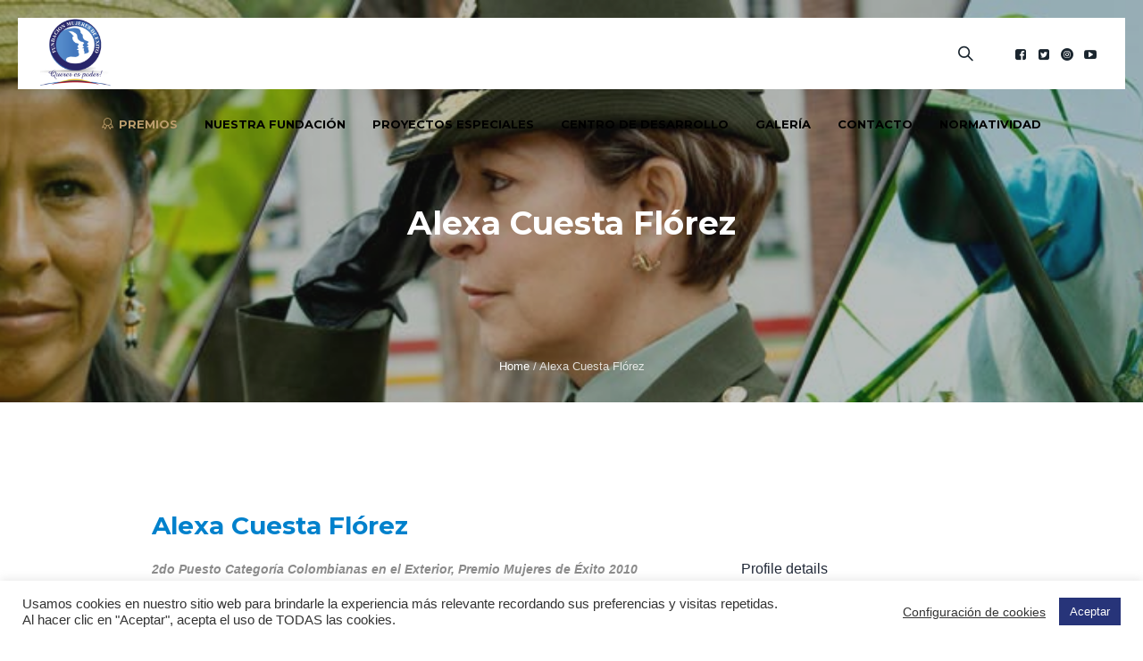

--- FILE ---
content_type: text/html; charset=UTF-8
request_url: https://fundacionmujeresdeexito.org/profile/alexa-cuesta-florez/
body_size: 20701
content:
<!DOCTYPE html>
<html lang="es" class="cmsmasters_html">
<head>
	<!-- Google Tag Manager -->
<script>(function(w,d,s,l,i){w[l]=w[l]||[];w[l].push({'gtm.start':
new Date().getTime(),event:'gtm.js'});var f=d.getElementsByTagName(s)[0],
j=d.createElement(s),dl=l!='dataLayer'?'&l='+l:'';j.async=true;j.src=
'https://www.googletagmanager.com/gtm.js?id='+i+dl;f.parentNode.insertBefore(j,f);
})(window,document,'script','dataLayer','GTM-522W35D');</script>
<!-- End Google Tag Manager -->
<meta charset="UTF-8" />
<meta name="viewport" content="width=device-width, initial-scale=1, maximum-scale=1" />
<meta name="format-detection" content="telephone=no" />
<link rel="profile" href="http://gmpg.org/xfn/11" />
<link rel="pingback" href="https://fundacionmujeresdeexito.org/xmlrpc.php" />
<script>
(function(i,s,o,g,r,a,m){i['GoogleAnalyticsObject']=r;i[r]=i[r]||function(){
(i[r].q=i[r].q||[]).push(arguments)},i[r].l=1*new Date();a=s.createElement(o),
m=s.getElementsByTagName(o)[0];a.async=1;a.src=g;m.parentNode.insertBefore(a,m)
})(window,document,'script','//www.google-analytics.com/analytics.js','ga');
ga('create','UA-40385912-1', 'auto');
ga('send', 'pageview');
</script>
<meta name='robots' content='index, follow, max-image-preview:large, max-snippet:-1, max-video-preview:-1' />

	<!-- This site is optimized with the Yoast SEO plugin v20.2.1 - https://yoast.com/wordpress/plugins/seo/ -->
	<link media="all" href="https://fundacionmujeresdeexito.org/wp-content/cache/autoptimize/css/autoptimize_4876687713a25ed89b38f26de301bc1f.css" rel="stylesheet" /><link media="screen" href="https://fundacionmujeresdeexito.org/wp-content/cache/autoptimize/css/autoptimize_ab11b807ec3040db4d6b17922f07b639.css" rel="stylesheet" /><link media=" print" href="https://fundacionmujeresdeexito.org/wp-content/cache/autoptimize/css/autoptimize_d80c010bfeb862398a349feb9a3cca66.css" rel="stylesheet" /><title>Alexa Cuesta Flórez - Fundación Mujeres de Exito</title>
	<link rel="canonical" href="https://fundacionmujeresdeexito.org/profile/alexa-cuesta-florez/" />
	<meta property="og:locale" content="es_ES" />
	<meta property="og:type" content="article" />
	<meta property="og:title" content="Alexa Cuesta Flórez - Fundación Mujeres de Exito" />
	<meta property="og:description" content="2do Puesto Categoría Colombianas en el Exterior, Premio Mujeres de Éxito 2010 Desarrolla propuesta bajo la perspectiva de género analizando textos vinculantes al feminismo. Ha recibido varios reconocimientos a nivel..." />
	<meta property="og:url" content="https://fundacionmujeresdeexito.org/profile/alexa-cuesta-florez/" />
	<meta property="og:site_name" content="Fundación Mujeres de Exito" />
	<meta property="article:publisher" content="https://www.facebook.com/FundacionMujeresDeExito/" />
	<meta property="article:modified_time" content="2017-05-04T19:06:48+00:00" />
	<meta property="og:image" content="https://fundacionmujeresdeexito.org/wp-content/uploads/2017/03/Alexa-Cuesta-Flórez.jpg" />
	<meta property="og:image:width" content="987" />
	<meta property="og:image:height" content="992" />
	<meta property="og:image:type" content="image/jpeg" />
	<meta name="twitter:card" content="summary_large_image" />
	<meta name="twitter:site" content="@fmujeresdeexito" />
	<script type="application/ld+json" class="yoast-schema-graph">{"@context":"https://schema.org","@graph":[{"@type":"WebPage","@id":"https://fundacionmujeresdeexito.org/profile/alexa-cuesta-florez/","url":"https://fundacionmujeresdeexito.org/profile/alexa-cuesta-florez/","name":"Alexa Cuesta Flórez - Fundación Mujeres de Exito","isPartOf":{"@id":"https://fundacionmujeresdeexito.org/#website"},"primaryImageOfPage":{"@id":"https://fundacionmujeresdeexito.org/profile/alexa-cuesta-florez/#primaryimage"},"image":{"@id":"https://fundacionmujeresdeexito.org/profile/alexa-cuesta-florez/#primaryimage"},"thumbnailUrl":"https://fundacionmujeresdeexito.org/wp-content/uploads/2017/03/Alexa-Cuesta-Flórez.jpg","datePublished":"2017-03-24T21:56:29+00:00","dateModified":"2017-05-04T19:06:48+00:00","breadcrumb":{"@id":"https://fundacionmujeresdeexito.org/profile/alexa-cuesta-florez/#breadcrumb"},"inLanguage":"es","potentialAction":[{"@type":"ReadAction","target":["https://fundacionmujeresdeexito.org/profile/alexa-cuesta-florez/"]}]},{"@type":"ImageObject","inLanguage":"es","@id":"https://fundacionmujeresdeexito.org/profile/alexa-cuesta-florez/#primaryimage","url":"https://fundacionmujeresdeexito.org/wp-content/uploads/2017/03/Alexa-Cuesta-Flórez.jpg","contentUrl":"https://fundacionmujeresdeexito.org/wp-content/uploads/2017/03/Alexa-Cuesta-Flórez.jpg","width":987,"height":992},{"@type":"BreadcrumbList","@id":"https://fundacionmujeresdeexito.org/profile/alexa-cuesta-florez/#breadcrumb","itemListElement":[{"@type":"ListItem","position":1,"name":"Home","item":"https://fundacionmujeresdeexito.org/"},{"@type":"ListItem","position":2,"name":"Profiles","item":"https://fundacionmujeresdeexito.org/profile/"},{"@type":"ListItem","position":3,"name":"Alexa Cuesta Flórez"}]},{"@type":"WebSite","@id":"https://fundacionmujeresdeexito.org/#website","url":"https://fundacionmujeresdeexito.org/","name":"Fundación Mujeres de Exito","description":"Querer Es Poder","publisher":{"@id":"https://fundacionmujeresdeexito.org/#organization"},"potentialAction":[{"@type":"SearchAction","target":{"@type":"EntryPoint","urlTemplate":"https://fundacionmujeresdeexito.org/?s={search_term_string}"},"query-input":"required name=search_term_string"}],"inLanguage":"es"},{"@type":"Organization","@id":"https://fundacionmujeresdeexito.org/#organization","name":"Fundación Mujeres de Éxito","url":"https://fundacionmujeresdeexito.org/","logo":{"@type":"ImageObject","inLanguage":"es","@id":"https://fundacionmujeresdeexito.org/#/schema/logo/image/","url":"https://fundacionmujeresdeexito.org/wp-content/uploads/2017/07/unnamedc.png","contentUrl":"https://fundacionmujeresdeexito.org/wp-content/uploads/2017/07/unnamedc.png","width":209,"height":193,"caption":"Fundación Mujeres de Éxito"},"image":{"@id":"https://fundacionmujeresdeexito.org/#/schema/logo/image/"},"sameAs":["https://www.facebook.com/FundacionMujeresDeExito/","https://twitter.com/fmujeresdeexito","https://www.instagram.com/fmujeresdeexito/","https://www.youtube.com/channel/UCnSrCvKMbRg1aiACj9MvoTg/featured"]}]}</script>
	<!-- / Yoast SEO plugin. -->


<link rel='dns-prefetch' href='//fonts.googleapis.com' />
<link rel="alternate" type="application/rss+xml" title="Fundación Mujeres de Exito &raquo; Feed" href="https://fundacionmujeresdeexito.org/feed/" />
<link rel="alternate" type="application/rss+xml" title="Fundación Mujeres de Exito &raquo; Feed de los comentarios" href="https://fundacionmujeresdeexito.org/comments/feed/" />
<link rel="alternate" type="text/calendar" title="Fundación Mujeres de Exito &raquo; iCal Feed" href="https://fundacionmujeresdeexito.org/events/?ical=1" />
<link rel="alternate" type="application/rss+xml" title="Fundación Mujeres de Exito &raquo; Comentario Alexa Cuesta  Flórez del feed" href="https://fundacionmujeresdeexito.org/profile/alexa-cuesta-florez/feed/" />
<script type="text/javascript">
window._wpemojiSettings = {"baseUrl":"https:\/\/s.w.org\/images\/core\/emoji\/14.0.0\/72x72\/","ext":".png","svgUrl":"https:\/\/s.w.org\/images\/core\/emoji\/14.0.0\/svg\/","svgExt":".svg","source":{"concatemoji":"https:\/\/fundacionmujeresdeexito.org\/wp-includes\/js\/wp-emoji-release.min.js?ver=6.1.9"}};
/*! This file is auto-generated */
!function(e,a,t){var n,r,o,i=a.createElement("canvas"),p=i.getContext&&i.getContext("2d");function s(e,t){var a=String.fromCharCode,e=(p.clearRect(0,0,i.width,i.height),p.fillText(a.apply(this,e),0,0),i.toDataURL());return p.clearRect(0,0,i.width,i.height),p.fillText(a.apply(this,t),0,0),e===i.toDataURL()}function c(e){var t=a.createElement("script");t.src=e,t.defer=t.type="text/javascript",a.getElementsByTagName("head")[0].appendChild(t)}for(o=Array("flag","emoji"),t.supports={everything:!0,everythingExceptFlag:!0},r=0;r<o.length;r++)t.supports[o[r]]=function(e){if(p&&p.fillText)switch(p.textBaseline="top",p.font="600 32px Arial",e){case"flag":return s([127987,65039,8205,9895,65039],[127987,65039,8203,9895,65039])?!1:!s([55356,56826,55356,56819],[55356,56826,8203,55356,56819])&&!s([55356,57332,56128,56423,56128,56418,56128,56421,56128,56430,56128,56423,56128,56447],[55356,57332,8203,56128,56423,8203,56128,56418,8203,56128,56421,8203,56128,56430,8203,56128,56423,8203,56128,56447]);case"emoji":return!s([129777,127995,8205,129778,127999],[129777,127995,8203,129778,127999])}return!1}(o[r]),t.supports.everything=t.supports.everything&&t.supports[o[r]],"flag"!==o[r]&&(t.supports.everythingExceptFlag=t.supports.everythingExceptFlag&&t.supports[o[r]]);t.supports.everythingExceptFlag=t.supports.everythingExceptFlag&&!t.supports.flag,t.DOMReady=!1,t.readyCallback=function(){t.DOMReady=!0},t.supports.everything||(n=function(){t.readyCallback()},a.addEventListener?(a.addEventListener("DOMContentLoaded",n,!1),e.addEventListener("load",n,!1)):(e.attachEvent("onload",n),a.attachEvent("onreadystatechange",function(){"complete"===a.readyState&&t.readyCallback()})),(e=t.source||{}).concatemoji?c(e.concatemoji):e.wpemoji&&e.twemoji&&(c(e.twemoji),c(e.wpemoji)))}(window,document,window._wpemojiSettings);
</script>

	

<link rel='stylesheet' id='twb-open-sans-css' href='https://fonts.googleapis.com/css?family=Open+Sans%3A300%2C400%2C500%2C600%2C700%2C800&#038;display=swap&#038;ver=6.1.9' type='text/css' media='all' />



<link rel='stylesheet' id='ls-google-fonts-css' href='https://fonts.googleapis.com/css?family=Lato:100,300,regular,700,900%7COpen+Sans:300%7CIndie+Flower:regular%7COswald:300,regular,700&#038;subset=latin%2Clatin-ext' type='text/css' media='all' />



















<style id='charity-ngo-retina-inline-css' type='text/css'>

	.header_top {
		height : 32px;
	}
	
	.header_mid {
		height : 100px;
	}
	
	.header_bot {
		height : 60px;
	}
	
	#page.cmsmasters_heading_after_header #middle, 
	#page.cmsmasters_heading_under_header #middle .headline .headline_outer {
		padding-top : 100px;
	}
	
	#page.cmsmasters_heading_after_header.enable_header_top #middle, 
	#page.cmsmasters_heading_under_header.enable_header_top #middle .headline .headline_outer {
		padding-top : 132px;
	}
	
	#page.cmsmasters_heading_after_header.enable_header_bottom #middle, 
	#page.cmsmasters_heading_under_header.enable_header_bottom #middle .headline .headline_outer {
		padding-top : 160px;
	}
	
	#page.cmsmasters_heading_after_header.enable_header_top.enable_header_bottom #middle, 
	#page.cmsmasters_heading_under_header.enable_header_top.enable_header_bottom #middle .headline .headline_outer {
		padding-top : 192px;
	}
	
	@media only screen and (max-width: 1024px) {
		.header_top,
		.header_mid,
		.header_bot {
			height : auto;
		}
		
		.header_mid .header_mid_inner > div {
			height : 100px;
		}
		
		.header_bot .header_bot_inner > div {
			height : 60px;
		}
		
		.enable_header_centered #header .header_mid .resp_mid_nav_wrap {
			height : 60px;
		}
		
		#page.cmsmasters_heading_after_header #middle, 
		#page.cmsmasters_heading_under_header #middle .headline .headline_outer, 
		#page.cmsmasters_heading_after_header.enable_header_top #middle, 
		#page.cmsmasters_heading_under_header.enable_header_top #middle .headline .headline_outer, 
		#page.cmsmasters_heading_after_header.enable_header_bottom #middle, 
		#page.cmsmasters_heading_under_header.enable_header_bottom #middle .headline .headline_outer, 
		#page.cmsmasters_heading_after_header.enable_header_top.enable_header_bottom #middle, 
		#page.cmsmasters_heading_under_header.enable_header_top.enable_header_bottom #middle .headline .headline_outer {
			padding-top : 0 !important;
		}
	}
	
	@media only screen and (max-width: 768px) {
		.enable_header_centered #header .header_mid .resp_mid_nav_wrap,
		.header_mid .header_mid_inner > div:not(.search_wrap),
		.header_mid .header_mid_inner > div, 
		.header_bot .header_bot_inner > div {
			height:auto;
		}
	}
@media only screen and (max-width: 540px) {
      .mailpoet_form {
  		display:block !important;
text-align:center !important;
	}  
	.mailpoet_paragraph {
    	 display:block !important; 
  	} 
 	.mailpoet_submit {
    	display:inline-block !important;
      	left:0 !important;
 	}
}
.contact_info {
margin-top:10px;
}
.contact_info > div + div {
margin-top:18px;
}
.contact_info > div:before {
margin-left:0;
margin-right:10px;
}
.contact_info > div .locality {
margin-left:-5px;
}

	.header_mid .header_mid_inner .logo_wrap {
		width : 80px;
	}

.headline_outer {
				background-image:url(https://fundacionmujeresdeexito.org/wp-content/uploads/2017/03/bg-mujeres.jpg);
				background-repeat:no-repeat;
				background-attachment:scroll;
				background-size:cover;
			}
.headline_color {
				background-color:rgba(35,35,35,0.3);
			}
.headline_aligner, 
		.cmsmasters_breadcrumbs_aligner {
			min-height:300px;
		}


	
	#page .cmsmasters_social_icon_color.cmsmasters_social_icon_1:hover {
		background-color:#bb9d6c;
	}
	
	#page .cmsmasters_social_icon_color.cmsmasters_social_icon_2:hover {
		background-color:#bb9d6c;
	}
	
	#page .cmsmasters_social_icon_color.cmsmasters_social_icon_3:hover {
		background-color:#bb9d6c;
	}
	
	#page .cmsmasters_social_icon_color.cmsmasters_social_icon_4:hover {
		background-color:#bb9d6c;
	}
</style>











<link rel='stylesheet' id='charity-ngo-fonts-schemes-css' href='https://fundacionmujeresdeexito.org/wp-content/cache/autoptimize/css/autoptimize_single_875b2b9d3583d32c6066c1ae556b14c7.css?ver=1.0.0' type='text/css' media='screen' />
<link rel='stylesheet' id='google-fonts-css' href='//fonts.googleapis.com/css?family=Montserrat%3A400%2C700&#038;ver=6.1.9' type='text/css' media='all' />


<script type='text/javascript' src='https://fundacionmujeresdeexito.org/wp-includes/js/jquery/jquery.min.js?ver=3.6.1' id='jquery-core-js'></script>


<script type='text/javascript' id='twbbwg-global-js-extra'>
/* <![CDATA[ */
var twb = {"nonce":"7f8cb9b3b0","ajax_url":"https:\/\/fundacionmujeresdeexito.org\/wp-admin\/admin-ajax.php","plugin_url":"https:\/\/fundacionmujeresdeexito.org\/wp-content\/plugins\/photo-gallery\/booster","href":"https:\/\/fundacionmujeresdeexito.org\/wp-admin\/admin.php?page=twbbwg_photo-gallery"};
var twb = {"nonce":"7f8cb9b3b0","ajax_url":"https:\/\/fundacionmujeresdeexito.org\/wp-admin\/admin-ajax.php","plugin_url":"https:\/\/fundacionmujeresdeexito.org\/wp-content\/plugins\/photo-gallery\/booster","href":"https:\/\/fundacionmujeresdeexito.org\/wp-admin\/admin.php?page=twbbwg_photo-gallery"};
/* ]]> */
</script>


<script type='text/javascript' id='layerslider-js-extra'>
/* <![CDATA[ */
var LS_Meta = {"v":"6.1.6"};
/* ]]> */
</script>


<script type='text/javascript' id='cookie-law-info-js-extra'>
/* <![CDATA[ */
var Cli_Data = {"nn_cookie_ids":[],"cookielist":[],"non_necessary_cookies":[],"ccpaEnabled":"","ccpaRegionBased":"","ccpaBarEnabled":"","strictlyEnabled":["necessary","obligatoire"],"ccpaType":"gdpr","js_blocking":"1","custom_integration":"","triggerDomRefresh":"","secure_cookies":""};
var cli_cookiebar_settings = {"animate_speed_hide":"500","animate_speed_show":"500","background":"#FFF","border":"#b1a6a6c2","border_on":"","button_1_button_colour":"#273479","button_1_button_hover":"#1f2a61","button_1_link_colour":"#fff","button_1_as_button":"1","button_1_new_win":"","button_2_button_colour":"#333","button_2_button_hover":"#292929","button_2_link_colour":"#444","button_2_as_button":"","button_2_hidebar":"","button_3_button_colour":"#3566bb","button_3_button_hover":"#2a5296","button_3_link_colour":"#fff","button_3_as_button":"1","button_3_new_win":"","button_4_button_colour":"#000","button_4_button_hover":"#000000","button_4_link_colour":"#333333","button_4_as_button":"","button_7_button_colour":"#61a229","button_7_button_hover":"#4e8221","button_7_link_colour":"#fff","button_7_as_button":"1","button_7_new_win":"","font_family":"inherit","header_fix":"","notify_animate_hide":"1","notify_animate_show":"","notify_div_id":"#cookie-law-info-bar","notify_position_horizontal":"right","notify_position_vertical":"bottom","scroll_close":"","scroll_close_reload":"","accept_close_reload":"","reject_close_reload":"","showagain_tab":"","showagain_background":"#fff","showagain_border":"#000","showagain_div_id":"#cookie-law-info-again","showagain_x_position":"100px","text":"#333333","show_once_yn":"","show_once":"10000","logging_on":"","as_popup":"","popup_overlay":"1","bar_heading_text":"","cookie_bar_as":"banner","popup_showagain_position":"bottom-right","widget_position":"left"};
var log_object = {"ajax_url":"https:\/\/fundacionmujeresdeexito.org\/wp-admin\/admin-ajax.php"};
/* ]]> */
</script>





<script type='text/javascript' id='bwg_frontend-js-extra'>
/* <![CDATA[ */
var bwg_objectsL10n = {"bwg_field_required":"este campo es obligatorio.","bwg_mail_validation":"Esta no es una direcci\u00f3n de correo electr\u00f3nico v\u00e1lida.","bwg_search_result":"No hay im\u00e1genes que coincidan con tu b\u00fasqueda.","bwg_select_tag":"Seleccionar la etiqueta","bwg_order_by":"Ordenar por","bwg_search":"Buscar","bwg_show_ecommerce":"Mostrar el comercio electr\u00f3nico","bwg_hide_ecommerce":"Ocultar el comercio electr\u00f3nico","bwg_show_comments":"Restaurar","bwg_hide_comments":"Ocultar comentarios","bwg_restore":"Restaurar","bwg_maximize":"Maximizar","bwg_fullscreen":"Pantalla completa","bwg_exit_fullscreen":"Salir de pantalla completa","bwg_search_tag":"BUSCAR...","bwg_tag_no_match":"No se han encontrado etiquetas","bwg_all_tags_selected":"Todas las etiquetas seleccionadas","bwg_tags_selected":"etiqueta seleccionada","play":"Reproducir","pause":"Pausa","is_pro":"","bwg_play":"Reproducir","bwg_pause":"Pausa","bwg_hide_info":"Anterior informaci\u00f3n","bwg_show_info":"Mostrar info","bwg_hide_rating":"Ocultar las valoraciones","bwg_show_rating":"Mostrar la valoraci\u00f3n","ok":"Aceptar","cancel":"Cancelar","select_all":"Seleccionar todo","lazy_load":"0","lazy_loader":"https:\/\/fundacionmujeresdeexito.org\/wp-content\/plugins\/photo-gallery\/images\/ajax_loader.png","front_ajax":"0","bwg_tag_see_all":"Ver todas las etiquetas","bwg_tag_see_less":"Ver menos etiquetas"};
/* ]]> */
</script>



<script type='text/javascript' id='ga_events_main_script-js-extra'>
/* <![CDATA[ */
var ga_options = {"anonymizeip":"","advanced":"","snippet_type":"universal","tracking_id":"UA-40385912-1","gtm_id":"","domain":"","click_elements":[{"name":"formulario-contacto","type":"class","category":"Lead","action":"Formulario","label":"Contacto","value":"","bounce":"false"}],"scroll_elements":[],"link_clicks_delay":"120","download_tracking_type":["pdf","mp3","pptx","docx"],"force_snippet":"none"};
var gaePlaceholders = {"is_front_page":"","page_title":"Alexa Cuesta  Fl\u00f3rez"};
/* ]]> */
</script>



<meta name="generator" content="Powered by LayerSlider 6.1.6 - Multi-Purpose, Responsive, Parallax, Mobile-Friendly Slider Plugin for WordPress." />
<!-- LayerSlider updates and docs at: https://layerslider.kreaturamedia.com -->
<link rel="https://api.w.org/" href="https://fundacionmujeresdeexito.org/wp-json/" /><link rel="alternate" type="application/json" href="https://fundacionmujeresdeexito.org/wp-json/wp/v2/profile/14045" /><link rel="EditURI" type="application/rsd+xml" title="RSD" href="https://fundacionmujeresdeexito.org/xmlrpc.php?rsd" />
<link rel="wlwmanifest" type="application/wlwmanifest+xml" href="https://fundacionmujeresdeexito.org/wp-includes/wlwmanifest.xml" />
<link rel='shortlink' href='https://fundacionmujeresdeexito.org/?p=14045' />
<link rel="alternate" type="application/json+oembed" href="https://fundacionmujeresdeexito.org/wp-json/oembed/1.0/embed?url=https%3A%2F%2Ffundacionmujeresdeexito.org%2Fprofile%2Falexa-cuesta-florez%2F" />
<link rel="alternate" type="text/xml+oembed" href="https://fundacionmujeresdeexito.org/wp-json/oembed/1.0/embed?url=https%3A%2F%2Ffundacionmujeresdeexito.org%2Fprofile%2Falexa-cuesta-florez%2F&#038;format=xml" />
<meta name="tec-api-version" content="v1"><meta name="tec-api-origin" content="https://fundacionmujeresdeexito.org"><link rel="alternate" href="https://fundacionmujeresdeexito.org/wp-json/tribe/events/v1/" />	<noscript><style>.woocommerce-product-gallery{ opacity: 1 !important; }</style></noscript>
	<meta name="generator" content="Powered by Slider Revolution 6.2.18 - responsive, Mobile-Friendly Slider Plugin for WordPress with comfortable drag and drop interface." />
<link rel="icon" href="https://fundacionmujeresdeexito.org/wp-content/uploads/2017/03/cropped-logos-32x32.png" sizes="32x32" />
<link rel="icon" href="https://fundacionmujeresdeexito.org/wp-content/uploads/2017/03/cropped-logos-192x192.png" sizes="192x192" />
<link rel="apple-touch-icon" href="https://fundacionmujeresdeexito.org/wp-content/uploads/2017/03/cropped-logos-180x180.png" />
<meta name="msapplication-TileImage" content="https://fundacionmujeresdeexito.org/wp-content/uploads/2017/03/cropped-logos-270x270.png" />
<script type="text/javascript">function setREVStartSize(e){
			//window.requestAnimationFrame(function() {				 
				window.RSIW = window.RSIW===undefined ? window.innerWidth : window.RSIW;	
				window.RSIH = window.RSIH===undefined ? window.innerHeight : window.RSIH;	
				try {								
					var pw = document.getElementById(e.c).parentNode.offsetWidth,
						newh;
					pw = pw===0 || isNaN(pw) ? window.RSIW : pw;
					e.tabw = e.tabw===undefined ? 0 : parseInt(e.tabw);
					e.thumbw = e.thumbw===undefined ? 0 : parseInt(e.thumbw);
					e.tabh = e.tabh===undefined ? 0 : parseInt(e.tabh);
					e.thumbh = e.thumbh===undefined ? 0 : parseInt(e.thumbh);
					e.tabhide = e.tabhide===undefined ? 0 : parseInt(e.tabhide);
					e.thumbhide = e.thumbhide===undefined ? 0 : parseInt(e.thumbhide);
					e.mh = e.mh===undefined || e.mh=="" || e.mh==="auto" ? 0 : parseInt(e.mh,0);		
					if(e.layout==="fullscreen" || e.l==="fullscreen") 						
						newh = Math.max(e.mh,window.RSIH);					
					else{					
						e.gw = Array.isArray(e.gw) ? e.gw : [e.gw];
						for (var i in e.rl) if (e.gw[i]===undefined || e.gw[i]===0) e.gw[i] = e.gw[i-1];					
						e.gh = e.el===undefined || e.el==="" || (Array.isArray(e.el) && e.el.length==0)? e.gh : e.el;
						e.gh = Array.isArray(e.gh) ? e.gh : [e.gh];
						for (var i in e.rl) if (e.gh[i]===undefined || e.gh[i]===0) e.gh[i] = e.gh[i-1];
											
						var nl = new Array(e.rl.length),
							ix = 0,						
							sl;					
						e.tabw = e.tabhide>=pw ? 0 : e.tabw;
						e.thumbw = e.thumbhide>=pw ? 0 : e.thumbw;
						e.tabh = e.tabhide>=pw ? 0 : e.tabh;
						e.thumbh = e.thumbhide>=pw ? 0 : e.thumbh;					
						for (var i in e.rl) nl[i] = e.rl[i]<window.RSIW ? 0 : e.rl[i];
						sl = nl[0];									
						for (var i in nl) if (sl>nl[i] && nl[i]>0) { sl = nl[i]; ix=i;}															
						var m = pw>(e.gw[ix]+e.tabw+e.thumbw) ? 1 : (pw-(e.tabw+e.thumbw)) / (e.gw[ix]);					
						newh =  (e.gh[ix] * m) + (e.tabh + e.thumbh);
					}				
					if(window.rs_init_css===undefined) window.rs_init_css = document.head.appendChild(document.createElement("style"));					
					document.getElementById(e.c).height = newh+"px";
					window.rs_init_css.innerHTML += "#"+e.c+"_wrapper { height: "+newh+"px }";				
				} catch(e){
					console.log("Failure at Presize of Slider:" + e)
				}					   
			//});
		  };</script>
<link rel="alternate" type="application/rss+xml" title="RSS" href="https://fundacionmujeresdeexito.org/rsslatest.xml" />		
		<!-- Google Tag Manager -->
<script>(function(w,d,s,l,i){w[l]=w[l]||[];w[l].push({'gtm.start':
new Date().getTime(),event:'gtm.js'});var f=d.getElementsByTagName(s)[0],
j=d.createElement(s),dl=l!='dataLayer'?'&l='+l:'';j.async=true;j.src=
'https://www.googletagmanager.com/gtm.js?id='+i+dl;f.parentNode.insertBefore(j,f);
})(window,document,'script','dataLayer','GTM-MMMQJRL');</script>
<!-- End Google Tag Manager -->
	</head>
<body class="profile-template-default single single-profile postid-14045 theme-charity-ngo woocommerce-no-js tribe-no-js">
<!-- Google Tag Manager (noscript) -->
<noscript><iframe src="https://www.googletagmanager.com/ns.html?id=GTM-MMMQJRL"
height="0" width="0" style="display:none;visibility:hidden"></iframe></noscript>
<!-- End Google Tag Manager (noscript) -->
<!-- _________________________ Start Page _________________________ -->
<div id="page" class="chrome_only cmsmasters_liquid fixed_header cmsmasters_heading_under_header hfeed site">

<!-- _________________________ Start Main _________________________ -->
<div id="main">
	
<!-- _________________________ Start Header _________________________ -->
<header id="header" class="header_fullwidth">
	<div class="header_mid" data-height="80"><div class="header_mid_outer"><div class="header_mid_inner cmsmasters_no_donation"><div class="logo_wrap"><a href="https://fundacionmujeresdeexito.org/" title="Fundación Mujeres de Exito" class="logo">
	<img src="https://fundacionmujeresdeexito.org/wp-content/uploads/2017/03/cropped-logos.png" alt="Fundación Mujeres de Exito" /><img class="logo_retina" src="https://fundacionmujeresdeexito.org/wp-content/uploads/2017/03/cropped-logos.png" alt="Fundación Mujeres de Exito" /></a>
</div><div class="resp_mid_nav_wrap"><div class="resp_mid_nav_outer"><a class="responsive_nav resp_mid_nav" href="javascript:void(0);"><span></span></a></div></div>
<div class="social_wrap">
	<div class="social_wrap_inner">
		<ul>
			<li>
				<a href="https://www.facebook.com/FundacionMujeresDeExito" class="cmsmasters_social_icon cmsmasters_social_icon_1 cmsmasters-icon-facebook-squared cmsmasters_social_icon_color" title="Facebook" target="_blank"></a>
			</li>
			<li>
				<a href="https://twitter.com/fmujeresdeexito" class="cmsmasters_social_icon cmsmasters_social_icon_2 cmsmasters-icon-twitter-squared cmsmasters_social_icon_color" title="Twitter" target="_blank"></a>
			</li>
			<li>
				<a href="https://www.instagram.com/fmujeresdeexito/" class="cmsmasters_social_icon cmsmasters_social_icon_3 cmsmasters-icon-custom-instagram-with-circle cmsmasters_social_icon_color" title="Instagram" target="_blank"></a>
			</li>
			<li>
				<a href="https://www.youtube.com/channel/UCnSrCvKMbRg1aiACj9MvoTg/featured" class="cmsmasters_social_icon cmsmasters_social_icon_4 cmsmasters-icon-youtube-play cmsmasters_social_icon_color" title="YouTube" target="_blank"></a>
			</li>
		</ul>
	</div>
</div><div class="cmsmasters_dynamic_cart_wrap"></div><div class="search_wrap"><div class="search_wrap_inner"><a href="javascript:void(0);" class="search_icon_but cmsmasters_theme_icon_search"></a><a href="javascript:void(0);" class="search_icon_close"></a>
<div class="search_bar_wrap">
	<form  method="get" action="https://fundacionmujeresdeexito.org/">
		<p class="search_field">
			<input name="s" placeholder="Search..." value="" type="search" autocomplete="off" />
		</p>
		<p class="search_button">
			<button type="submit" class="cmsmasters_theme_icon_search"></button>
		</p>
	</form>
</div>

</div></div><!-- _________________________ Start Navigation _________________________ --><div class="mid_nav_wrap"><nav ><div class="menu-main-menu-container"><ul id="navigation" class="mid_nav navigation"><li id="menu-item-15660" class="menu-item menu-item-type-custom menu-item-object-custom menu-item-has-children menu-item-15660 menu-item-highlight menu-item-depth-0 menu-item-icon"><a style="color:#bb9d6c;"><span class="nav_item_wrap"><span class="nav_title cmsmasters-icon-award-alt">Premios</span></span></a>
<ul class="sub-menu">
	<li id="menu-item-17319" class="menu-item menu-item-type-custom menu-item-object-custom menu-item-has-children menu-item-17319 menu-item-depth-1 menu-item-icon"><a style="color:#bb9d6c;"><span class="nav_item_wrap"><span class="nav_title cmsmasters-icon-award-1">Premio Mujeres de Éxito 2022</span></span></a>
	<ul class="sub-menu">
		<li id="menu-item-17317" class="menu-item menu-item-type-custom menu-item-object-custom menu-item-17317 menu-item-depth-subitem"><a href="https://premio.fundacionmujeresdeexito.org/login/"><span class="nav_item_wrap"><span class="nav_title">Iniciar Sesión</span></span></a>		</li>
		<li id="menu-item-17318" class="menu-item menu-item-type-custom menu-item-object-custom menu-item-17318 menu-item-depth-subitem"><a href="https://premio.fundacionmujeresdeexito.org/registrarUsuario/"><span class="nav_item_wrap"><span class="nav_title">Registro</span></span></a>		</li>
	</ul>
	</li>
	<li id="menu-item-16308" class="menu-item menu-item-type-post_type menu-item-object-page menu-item-has-children menu-item-16308 menu-item-depth-1 menu-item-icon"><a href="https://fundacionmujeresdeexito.org/galardonadas/" style="color:#bb9d6c;"><span class="nav_item_wrap"><span class="nav_title cmsmasters-icon-star-3">Galardonadas</span></span></a>
	<ul class="sub-menu">
		<li id="menu-item-17017" class="menu-item menu-item-type-post_type menu-item-object-page menu-item-17017 menu-item-depth-subitem"><a href="https://fundacionmujeresdeexito.org/galardonadas-2001/" style="color:#bb9d6c;"><span class="nav_item_wrap"><span class="nav_title">Premio Mujeres de Éxito 2001</span></span></a>		</li>
		<li id="menu-item-17016" class="menu-item menu-item-type-post_type menu-item-object-page menu-item-17016 menu-item-depth-subitem"><a href="https://fundacionmujeresdeexito.org/galardonadas-2004/" style="color:#bb9d6c;"><span class="nav_item_wrap"><span class="nav_title">Premio Mujeres de Éxito 2004</span></span></a>		</li>
		<li id="menu-item-17015" class="menu-item menu-item-type-post_type menu-item-object-page menu-item-17015 menu-item-depth-subitem"><a href="https://fundacionmujeresdeexito.org/galardonadas-2007/" style="color:#bb9d6c;"><span class="nav_item_wrap"><span class="nav_title">Premio Mujeres de Éxito 2007</span></span></a>		</li>
		<li id="menu-item-17014" class="menu-item menu-item-type-post_type menu-item-object-page menu-item-17014 menu-item-depth-subitem"><a href="https://fundacionmujeresdeexito.org/galardonadas-2010/" style="color:#bb9d6c;"><span class="nav_item_wrap"><span class="nav_title">Premio Mujeres de Éxito 2010</span></span></a>		</li>
		<li id="menu-item-17013" class="menu-item menu-item-type-post_type menu-item-object-page menu-item-17013 menu-item-depth-subitem"><a href="https://fundacionmujeresdeexito.org/galardonadas-2013/" style="color:#bb9d6c;"><span class="nav_item_wrap"><span class="nav_title">Premio Mujeres de Éxito 2013</span></span></a>		</li>
		<li id="menu-item-17012" class="menu-item menu-item-type-post_type menu-item-object-page menu-item-17012 menu-item-depth-subitem"><a href="https://fundacionmujeresdeexito.org/galardonadas-2017/" style="color:#bb9d6c;"><span class="nav_item_wrap"><span class="nav_title">Premio Mujeres de Éxito 2017</span></span></a>		</li>
		<li id="menu-item-17011" class="menu-item menu-item-type-post_type menu-item-object-page menu-item-17011 menu-item-depth-subitem"><a href="https://fundacionmujeresdeexito.org/galardonadas-2020/" style="color:#bb9d6c;"><span class="nav_item_wrap"><span class="nav_title">Premio Mujeres de Éxito 2020</span></span></a>		</li>
	</ul>
	</li>
	<li id="menu-item-15673" class="menu-item menu-item-type-custom menu-item-object-custom menu-item-has-children menu-item-15673 menu-item-depth-1 menu-item-icon"><a><span class="nav_item_wrap"><span class="nav_title cmsmasters-icon-doc-text">Documentación</span></span></a>
	<ul class="sub-menu">
		<li id="menu-item-14883" class="menu-item menu-item-type-custom menu-item-object-custom menu-item-14883 menu-item-depth-subitem menu-item-icon"><a target="_blank" href="https://fundacionmujeresdeexito.org/wp-content/uploads/2020/03/Reglamento-Premios-Mujeres-de-Éxito-2020.pdf" style="color:#bb9d6c;"><span class="nav_item_wrap"><span class="nav_title cmsmasters-icon-book-2">Reglamento</span></span></a>		</li>
		<li id="menu-item-14747" class="menu-item menu-item-type-post_type menu-item-object-page menu-item-14747 menu-item-depth-subitem menu-item-icon"><a title="Jurados premio Mujeres de Éxito" href="https://fundacionmujeresdeexito.org/jurados/" style="color:#bb9d6c;"><span class="nav_item_wrap"><span class="nav_title cmsmasters-icon-street-view">Jurados</span></span></a>		</li>
	</ul>
	</li>
	<li id="menu-item-14642" class="menu-item menu-item-type-post_type menu-item-object-page menu-item-14642 menu-item-depth-1"><a href="https://fundacionmujeresdeexito.org/premio-semillas-exito/"><span class="nav_item_wrap"><span class="nav_title">Premio Semillas de Éxito</span></span></a>	</li>
</ul>
</li>
<li id="menu-item-13755" class="menu-item menu-item-type-custom menu-item-object-custom menu-item-has-children menu-item-13755 menu-item-highlight menu-item-depth-0"><a style="color:#000000;"><span class="nav_item_wrap"><span class="nav_title">Nuestra Fundación</span></span></a>
<ul class="sub-menu">
	<li id="menu-item-13730" class="menu-item menu-item-type-post_type menu-item-object-page menu-item-13730 menu-item-depth-1"><a href="https://fundacionmujeresdeexito.org/quienes-somos/"><span class="nav_item_wrap"><span class="nav_title">Quiénes somos</span></span></a>	</li>
	<li id="menu-item-13744" class="menu-item menu-item-type-post_type menu-item-object-page menu-item-has-children menu-item-13744 menu-item-depth-1"><a href="https://fundacionmujeresdeexito.org/que-hacemos/"><span class="nav_item_wrap"><span class="nav_title">Qué hacemos</span></span></a>
	<ul class="sub-menu">
		<li id="menu-item-15792" class="menu-item menu-item-type-custom menu-item-object-custom menu-item-15792 menu-item-depth-subitem"><a target="_blank" href="https://fundacionmujeresdeexito.org/wp-content/uploads/2020/03/Informe_Fundacion_2019.pdf"><span class="nav_item_wrap"><span class="nav_title">Informe Gestión 2019</span></span></a>		</li>
	</ul>
	</li>
	<li id="menu-item-13860" class="menu-item menu-item-type-post_type menu-item-object-page menu-item-13860 menu-item-depth-1"><a title="Historia de la Fundación Mujeres de Éxito" href="https://fundacionmujeresdeexito.org/nuestra-historia/"><span class="nav_item_wrap"><span class="nav_title">Historia de la Fundación</span></span></a>	</li>
	<li id="menu-item-13864" class="menu-item menu-item-type-post_type menu-item-object-page menu-item-13864 menu-item-depth-1"><a href="https://fundacionmujeresdeexito.org/junta-directiva/"><span class="nav_item_wrap"><span class="nav_title">Junta Directiva</span></span></a>	</li>
	<li id="menu-item-16949" class="menu-item menu-item-type-post_type menu-item-object-page current_page_parent menu-item-16949 menu-item-depth-1"><a href="https://fundacionmujeresdeexito.org/noticias/"><span class="nav_item_wrap"><span class="nav_title">Noticias</span></span></a>	</li>
</ul>
</li>
<li id="menu-item-13756" class="menu-item menu-item-type-custom menu-item-object-custom menu-item-has-children menu-item-13756 menu-item-depth-0"><a style="color:#000000;"><span class="nav_item_wrap"><span class="nav_title">Proyectos especiales</span></span></a>
<ul class="sub-menu">
	<li id="menu-item-15816" class="menu-item menu-item-type-post_type menu-item-object-page menu-item-15816 menu-item-depth-1"><a href="https://fundacionmujeresdeexito.org/?page_id=15814"><span class="nav_item_wrap"><span class="nav_title">Emprendamos En Casa</span></span></a>	</li>
	<li id="menu-item-13879" class="menu-item menu-item-type-post_type menu-item-object-page menu-item-13879 menu-item-depth-1"><a href="https://fundacionmujeresdeexito.org/concurso-mujer-rural-2012/"><span class="nav_item_wrap"><span class="nav_title">Concurso Mujer Rural</span></span></a>	</li>
	<li id="menu-item-13884" class="menu-item menu-item-type-post_type menu-item-object-page menu-item-13884 menu-item-depth-1"><a href="https://fundacionmujeresdeexito.org/otras-meninas-colombia/"><span class="nav_item_wrap"><span class="nav_title">Otras Meninas En Colombia</span></span></a>	</li>
	<li id="menu-item-14637" class="menu-item menu-item-type-post_type menu-item-object-page menu-item-14637 menu-item-depth-1"><a href="https://fundacionmujeresdeexito.org/mujer-humana-solidaria/"><span class="nav_item_wrap"><span class="nav_title">Mujer Humana, Digna y Solidaria</span></span></a>	</li>
</ul>
</li>
<li id="menu-item-13673" class="menu-item menu-item-type-custom menu-item-object-custom menu-item-has-children menu-item-13673 menu-item-depth-0"><a href="/centro-desarrollo-empresarial/" style="color:#000000;"><span class="nav_item_wrap"><span class="nav_title">Centro de Desarrollo</span></span></a>
<ul class="sub-menu">
	<li id="menu-item-14643" class="menu-item menu-item-type-post_type menu-item-object-page menu-item-14643 menu-item-depth-1"><a href="https://fundacionmujeresdeexito.org/red-de-mujeres/"><span class="nav_item_wrap"><span class="nav_title">Red De Mujeres</span></span></a>	</li>
	<li id="menu-item-14644" class="menu-item menu-item-type-post_type menu-item-object-page menu-item-14644 menu-item-depth-1"><a href="https://fundacionmujeresdeexito.org/formacion/"><span class="nav_item_wrap"><span class="nav_title">Formación</span></span></a>	</li>
	<li id="menu-item-14645" class="menu-item menu-item-type-post_type menu-item-object-page menu-item-14645 menu-item-depth-1"><a href="https://fundacionmujeresdeexito.org/ferias-corporativas/"><span class="nav_item_wrap"><span class="nav_title">Ferias Corporativas</span></span></a>	</li>
	<li id="menu-item-14646" class="menu-item menu-item-type-post_type menu-item-object-page menu-item-14646 menu-item-depth-1"><a href="https://fundacionmujeresdeexito.org/programas-especiales/"><span class="nav_item_wrap"><span class="nav_title">Programas Especiales</span></span></a>	</li>
</ul>
</li>
<li id="menu-item-14479" class="menu-item menu-item-type-post_type menu-item-object-page menu-item-has-children menu-item-14479 menu-item-depth-0"><a href="https://fundacionmujeresdeexito.org/galeria/" style="color:#000000;"><span class="nav_item_wrap"><span class="nav_title">Galería</span></span></a>
<ul class="sub-menu">
	<li id="menu-item-15568" class="menu-item menu-item-type-post_type menu-item-object-page menu-item-15568 menu-item-depth-1"><a href="https://fundacionmujeresdeexito.org/album/"><span class="nav_item_wrap"><span class="nav_title">Galería Fotográfica</span></span></a>	</li>
	<li id="menu-item-14962" class="menu-item menu-item-type-custom menu-item-object-custom menu-item-14962 menu-item-depth-1"><a target="_blank" href="https://www.youtube.com/channel/UCnSrCvKMbRg1aiACj9MvoTg"><span class="nav_item_wrap"><span class="nav_title">Galería Videos</span></span></a>	</li>
</ul>
</li>
<li id="menu-item-13695" class="menu-item menu-item-type-post_type menu-item-object-page menu-item-13695 menu-item-depth-0"><a href="https://fundacionmujeresdeexito.org/contacto/" style="color:#000000;"><span class="nav_item_wrap"><span class="nav_title">Contacto</span></span></a></li>
<li id="menu-item-18077" class="menu-item menu-item-type-post_type menu-item-object-page menu-item-18077 menu-item-depth-0"><a href="https://fundacionmujeresdeexito.org/normatividad/" style="color:#000000;"><span class="nav_item_wrap"><span class="nav_title">Normatividad</span></span></a></li>
</ul></div></nav></div><!-- _________________________ Finish Navigation _________________________ --></div></div></div></header>
<!-- _________________________ Finish Header _________________________ -->

	
<!-- _________________________ Start Middle _________________________ -->
<div id="middle">
<div class="headline cmsmasters_color_scheme_first">
			<div class="headline_outer">
				<div class="headline_color"></div><div class="headline_inner align_center">
				<div class="headline_aligner"></div><div class="headline_text"><h1 class="entry-title">Alexa Cuesta  Flórez</h1></div><div class="cmsmasters_breadcrumbs"><div class="cmsmasters_breadcrumbs_aligner"></div><div class="cmsmasters_breadcrumbs_inner"><a href="https://fundacionmujeresdeexito.org/" class="cms_home">Home</a>
	<span class="breadcrumbs_sep"> / </span>
	<span>Alexa Cuesta  Flórez</span></div></div></div></div>
		</div><div class="middle_inner">
<div class="content_wrap fullwidth profile_page">

<!--_________________________ Start Content _________________________ -->
<div class="middle_content entry" ><div class="profiles opened-article">

<!--_________________________ Start Standard Profile _________________________ -->

<article id="post-14045" class="cmsmasters_open_profile post-14045 profile type-profile status-publish has-post-thumbnail hentry pl-categs-premio-colombianas-en-el-exterior">
	<header class="cmsmasters_profile_header entry-header"><h2 class="cmsmasters_profile_title entry-title">Alexa Cuesta  Flórez</h2></header><div class="profile_content with_sidebar"><div class="cmsmasters_profile_content entry-content">
<p><em><strong>2do Puesto Categoría Colombianas en el Exterior, Premio Mujeres de Éxito 2010</strong></em></p>
<p>Desarrolla propuesta bajo la perspectiva de género analizando textos vinculantes al feminismo.</p>
<p>Ha recibido varios reconocimientos a nivel nacional e internacional. La Otredad «Nosotras»</p>
</div></div><div class="profile_sidebar"><h5 class="profile_details_title">Profile details</h5><div class="profile_details entry-meta"><div class="profile_details_item"><div class="profile_details_item_title">Likes:</div><div class="profile_details_item_desc details_item_desc_like"><span class="cmsmasters_likes cmsmasters_profile_likes"><a href="#" onclick="cmsmasters_like(14045); return false;" id="cmsmastersLike-14045" class="cmsmastersLike cmsmasters_theme_icon_like"><span>5</span></a></span></div></div><div class="profile_details_item"><div class="profile_details_item_title">Comments:</div><div class="profile_details_item_desc details_item_desc_comments"><span class="cmsmasters_comments cmsmasters_profile_comments"><a class="cmsmasters_theme_icon_comment" href="https://fundacionmujeresdeexito.org/profile/alexa-cuesta-florez/#respond" title="Comment on Alexa Cuesta  Flórez"><span>0</span></a></span></div></div><div class="profile_details_item"><div class="profile_details_item_title">Categories:</div><div class="profile_details_item_desc"><span class="cmsmasters_profile_category"><a href="https://fundacionmujeresdeexito.org/pl-categs/premio-colombianas-en-el-exterior/" class="cmsmasters_cat_color cmsmasters_cat_70" rel="category tag">PREMIO COLOMBIANAS EN EL EXTERIOR</a></span></div></div></div></div></article>
<!--_________________________ Finish Standard Profile _________________________ -->

<aside class="post_nav"><span class="cmsmasters_prev_post"><span class="post_nav_sub">Previous Link</span><a href="https://fundacionmujeresdeexito.org/profile/bertha-olivia-sanchez-2/" rel="prev">Bertha Olivia Sanchez</a><span class="cmsmasters_prev_arrow"><span></span></span></span><span class="cmsmasters_next_post"><span class="post_nav_sub">Next Link</span><a href="https://fundacionmujeresdeexito.org/profile/dolly-montoya-castano/" rel="next">Dolly Montoya  Castaño</a><span class="cmsmasters_next_arrow"><span></span></span></span></aside>	<div id="respond" class="comment-respond">
		<h3 id="reply-title" class="comment-reply-title">Leave a Reply <small><a rel="nofollow" id="cancel-comment-reply-link" href="/profile/alexa-cuesta-florez/#respond" style="display:none;">Cancel Reply</a></small></h3><p class="must-log-in">You must be <a href="https://fundacionmujeresdeexito.org/wp-login.php?redirect_to=https%3A%2F%2Ffundacionmujeresdeexito.org%2Fprofile%2Falexa-cuesta-florez%2F">logged in</a> to post a comment.</p>
	</div><!-- #respond -->
	</div></div>
<!-- _________________________ Finish Content _________________________ -->

</div></div>
</div>
<!-- _________________________ Finish Middle _________________________ -->


	<!-- _________________________ Start Bottom _________________________ -->
	<div id="bottom" class="cmsmasters_color_scheme_second">
		<div class="bottom_bg">
			<div class="bottom_outer">
				<div class="bottom_inner sidebar_layout_14141414">
	<aside id="text-2" class="widget widget_text"><h3 class="widgettitle">NOSOTROS</h3>			<div class="textwidget">Somos una organización no gubernamental de desarrollo y sin ánimo de lucro que hace parte del Sistema Nacional colombiano de Bienestar Familiar y que a través de procesos de formación y empoderamiento, fortalece y mejora las condiciones de vida de las mujeres y sus familias.
<div class="contact_info">
<div class="cmsmasters-icon-location-3">
<span class="locality">CARRERA 39 NO. 25A-36 </span>
</div>
<br>
<br>
<a href="mailto:fundacion@fmujeresdeexito.org">fundacion@fmujeresdeexito.org</a>
<div class="tel cmsmasters-icon-phone-4">Llámanos:  +57 6463120</div>


<a style="float:left" href="https://www.facebook.com/FundacionMujeresDeExito/" target="_blank" rel="noopener"><img class="redes_mde" src="https://fundacionmujeresdeexito.org/wp-content/uploads/2017/05/5f501c692bb9c6782efc7af0f4bcf349_facebook-icon-circle-vector-facebook-logo_512-512.png"></a><a style="float:left" href="https://www.youtube.com/channel/UCnSrCvKMbRg1aiACj9MvoTg" target="_blank" rel="noopener"><img class="redes_mde" src="https://fundacionmujeresdeexito.org/wp-content/uploads/2017/05/YouTube_Play.png"></a><a style="float:left" href="https://twitter.com/fmujeresdeexito?lang=es" target="_blank" rel="noopener"><img class="redes_mde" src="https://fundacionmujeresdeexito.org/wp-content/uploads/2017/05/twitter-icon-basic-round-social-iconset-s-icons-0.png"></a><a style="float:left" href="https://www.instagram.com/fmujeresdeexito/" target="_blank" rel="noopener"><img class="redes_mde" src="https://fundacionmujeresdeexito.org/wp-content/uploads/2017/05/instagram-icon-logo-4D790D4C15-seeklogo.com_.png"></a></div>
		</aside><aside id="text-3" class="widget widget_text"><h3 class="widgettitle">CENTRO DE DESARROLLO EMPRESARIAL</h3>			<div class="textwidget"><ul>
<li><a href="/red-de-mujeres/">Red de Mujeres</a></li>
<li><a href="/formacion/">Formación</a></li>
<li><a href="/ferias-corporativas/">Ferias Corporativas</a></li>
<li><a href="/programas-especiales/">Programas Especiales</a></li>

</ul>
<br><br>
<center><img style="width:80%" src="https://fundacionmujeresdeexito.org/wp-content/uploads/2017/06/afe.jpg" />
</center></div>
		</aside><aside id="text-7" class="widget widget_text"><h3 class="widgettitle">POLÍTICA DE PRIVACIDAD</h3>			<div class="textwidget"><ul>
<li><a href="https://fundacionmujeresdeexito.org/wp-content/uploads/2021/12/MS-PL-01-Politica-De-Tratamiento-Y-Proteccion-De-Datos-Personales-FME.pdf" target="blank" rel="noopener">Política de tratamiento de datos</a></li>
<li><a href="https://fundacionmujeresdeexito.org/wp-content/uploads/2021/12/MS-PL-02-Aviso-de-Privacidad-FME.pdf" target="blank" rel="noopener">Aviso de privacidad</a></li>
</ul>
<br><br>
</div>
		</aside><aside id="text-4" class="widget widget_text"><h3 class="widgettitle">PROYECTOS ESPECIALES</h3>			<div class="textwidget"><ul>
<li><a href="/premio2020/registrarUsuario">Premio Mujeres de Éxito</a></li>
<li><a href="/concurso-mujer-rural-2012/">Concurso Mujer Rural</a></li>
<li><a href="/otras-meninas-colombia/">Otras Meninas en Colombia</a></li>
<li><a href="/mujer-humana-solidaria/">Mujer humana, digna y solidaria</a></li>

<li><a href="/premio-semillas-exito/">Premio Semillas de éxito </a></li>
</ul>
</div>
		</aside><aside id="ninja_forms_widget-2" class="widget widget_ninja_forms_widget"><noscript class="ninja-forms-noscript-message">
	Aviso: Se requiere JavaScript para este contenido.</noscript>
<div id="nf-form-1-cont" class="nf-form-cont" aria-live="polite" aria-labelledby="nf-form-title-1" aria-describedby="nf-form-errors-1" role="form">

    <div class="nf-loading-spinner"></div>

</div>
        <!-- That data is being printed as a workaround to page builders reordering the order of the scripts loaded-->
        <script>var formDisplay=1;var nfForms=nfForms||[];var form=[];form.id='1';form.settings={"objectType":"Form Setting","editActive":true,"title":"CONT\u00c1CTANOS","key":"","created_at":"2020-02-20 18:08:39","default_label_pos":"above","conditions":[],"show_title":1,"clear_complete":0,"hide_complete":"1","wrapper_class":"","element_class":"","add_submit":"1","logged_in":"","not_logged_in_msg":"","sub_limit_number":"","sub_limit_msg":"","calculations":[],"formContentData":["nombre_completo_1582222210046","correo_electronico_1582222228073","describenos_tu_solicitud_1582222240589","acepto_la_less_than_a_href_politica-privacidad_target_blank_greater_than_politica_de_tratamiento_de_informacion_less_than_a_greater_than_1600966834532","enviar_informacion_1582222251466"],"container_styles_background-color":"","container_styles_border":"","container_styles_border-style":"","container_styles_border-color":"","container_styles_color":"","container_styles_height":"","container_styles_width":"","container_styles_font-size":"","container_styles_margin":"","container_styles_padding":"","container_styles_display":"","container_styles_float":"","container_styles_show_advanced_css":"0","container_styles_advanced":"","title_styles_background-color":"","title_styles_border":"","title_styles_border-style":"","title_styles_border-color":"","title_styles_color":"","title_styles_height":"","title_styles_width":"","title_styles_font-size":"","title_styles_margin":"","title_styles_padding":"","title_styles_display":"","title_styles_float":"","title_styles_show_advanced_css":"0","title_styles_advanced":"","row_styles_background-color":"","row_styles_border":"","row_styles_border-style":"","row_styles_border-color":"","row_styles_color":"","row_styles_height":"","row_styles_width":"","row_styles_font-size":"","row_styles_margin":"","row_styles_padding":"","row_styles_display":"","row_styles_show_advanced_css":"0","row_styles_advanced":"","row-odd_styles_background-color":"","row-odd_styles_border":"","row-odd_styles_border-style":"","row-odd_styles_border-color":"","row-odd_styles_color":"","row-odd_styles_height":"","row-odd_styles_width":"","row-odd_styles_font-size":"","row-odd_styles_margin":"","row-odd_styles_padding":"","row-odd_styles_display":"","row-odd_styles_show_advanced_css":"0","row-odd_styles_advanced":"","success-msg_styles_background-color":"","success-msg_styles_border":"","success-msg_styles_border-style":"","success-msg_styles_border-color":"","success-msg_styles_color":"","success-msg_styles_height":"","success-msg_styles_width":"","success-msg_styles_font-size":"","success-msg_styles_margin":"","success-msg_styles_padding":"","success-msg_styles_display":"","success-msg_styles_show_advanced_css":"0","success-msg_styles_advanced":"","error_msg_styles_background-color":"","error_msg_styles_border":"","error_msg_styles_border-style":"","error_msg_styles_border-color":"","error_msg_styles_color":"","error_msg_styles_height":"","error_msg_styles_width":"","error_msg_styles_font-size":"","error_msg_styles_margin":"","error_msg_styles_padding":"","error_msg_styles_display":"","error_msg_styles_show_advanced_css":"0","error_msg_styles_advanced":"","allow_public_link":0,"embed_form":"","currency":"","unique_field_error":"Ya se ha enviado un formulario con este valor.","public_link":"https:\/\/fundacionmujeresdeexito.org\/ninja-forms\/1n9cf","changeEmailErrorMsg":"Introduce una direcci\u00f3n de correo electr\u00f3nico v\u00e1lida.","changeDateErrorMsg":"\u00a1Introduce una fecha v\u00e1lida!","confirmFieldErrorMsg":"Estos campos deben coincidir.","fieldNumberNumMinError":"Error de n\u00famero m\u00ednimo","fieldNumberNumMaxError":"Error de n\u00famero m\u00e1ximo","fieldNumberIncrementBy":"Increm\u00e9ntalo por ","formErrorsCorrectErrors":"Corrige los errores antes de enviar este formulario.","validateRequiredField":"Esto es un campo obligatorio.","honeypotHoneypotError":"Error de Honeypot","fieldsMarkedRequired":" ","public_link_key":"1n9cf","drawerDisabled":false,"ninjaForms":"Ninja Forms","fieldTextareaRTEInsertLink":"Insertar enlace","fieldTextareaRTEInsertMedia":"Insertar medios","fieldTextareaRTESelectAFile":"Seleccione un archivo","formHoneypot":"Si eres un ser humano y est\u00e1s viendo este campo, por favor d\u00e9jalo vac\u00edo.","fileUploadOldCodeFileUploadInProgress":"Subida de archivo en curso.","fileUploadOldCodeFileUpload":"SUBIDA DE ARCHIVO","currencySymbol":"&#36;","thousands_sep":".","decimal_point":",","siteLocale":"es_ES","dateFormat":"m\/d\/Y","startOfWeek":"1","of":"de","previousMonth":"Mes anterior","nextMonth":"Pr\u00f3ximo mes","months":["Enero","Febrero","Marzo","Abril","Mayo","Junio","Julio","Agosto","Septiembre","Octubre","Noviembre","Diciembre"],"monthsShort":["Ene","Feb","Mar","Abr","Mayo","Jun","Jul","Ago","Sep","Oct","Nov","Dic"],"weekdays":["Domingo","Lunes","Martes","Mi\u00e9rcoles","Jueves","Viernes","S\u00e1bado"],"weekdaysShort":["Dom","Lun","Mar","Mi\u00e9","Jue","Vie","S\u00e1b"],"weekdaysMin":["Do","Lu","Ma","Mi","Ju","Vi","S\u00e1"],"recaptchaConsentMissing":"reCaptcha validation couldn&#039;t load.","recaptchaMissingCookie":"reCaptcha v3 validation couldn&#039;t load the cookie needed to submit the form.","recaptchaConsentEvent":"Accept reCaptcha cookies before sending the form.","currency_symbol":"","beforeForm":"","beforeFields":"","afterFields":"","afterForm":""};form.fields=[{"objectType":"Field","objectDomain":"fields","editActive":false,"order":1,"label":"Nombre Completo","key":"nombre_completo_1582222210046","type":"textbox","created_at":"2020-02-20 18:08:40","label_pos":"above","required":1,"placeholder":"","default":"","wrapper_class":"","element_class":"","container_class":"","input_limit":"","input_limit_type":"characters","input_limit_msg":"Character(s) left","manual_key":"","disable_input":"","admin_label":"","help_text":"","desc_text":"","disable_browser_autocomplete":"","mask":"","custom_mask":"","wrap_styles_background-color":"","wrap_styles_border":"","wrap_styles_border-style":"","wrap_styles_border-color":"","wrap_styles_color":"","wrap_styles_height":"","wrap_styles_width":"","wrap_styles_font-size":"","wrap_styles_margin":"","wrap_styles_padding":"","wrap_styles_display":"","wrap_styles_float":"","wrap_styles_show_advanced_css":0,"wrap_styles_advanced":"","label_styles_background-color":"","label_styles_border":"","label_styles_border-style":"","label_styles_border-color":"","label_styles_color":"","label_styles_height":"","label_styles_width":"","label_styles_font-size":"","label_styles_margin":"","label_styles_padding":"","label_styles_display":"","label_styles_float":"","label_styles_show_advanced_css":0,"label_styles_advanced":"","element_styles_background-color":"","element_styles_border":"","element_styles_border-style":"","element_styles_border-color":"","element_styles_color":"","element_styles_height":"","element_styles_width":"","element_styles_font-size":"","element_styles_margin":"","element_styles_padding":"","element_styles_display":"","element_styles_float":"","element_styles_show_advanced_css":0,"element_styles_advanced":"","cellcid":"c3277","custom_name_attribute":"","personally_identifiable":"","value":"","id":1,"beforeField":"","afterField":"","parentType":"textbox","element_templates":["textbox","input"],"old_classname":"","wrap_template":"wrap"},{"objectType":"Field","objectDomain":"fields","editActive":false,"order":2,"label":"Correo Electr\u00f3nico","key":"correo_electronico_1582222228073","type":"email","created_at":"2020-02-20 18:08:40","label_pos":"above","required":1,"placeholder":"","default":"","wrapper_class":"","element_class":"","container_class":"","admin_label":"","help_text":"","desc_text":"","wrap_styles_background-color":"","wrap_styles_border":"","wrap_styles_border-style":"","wrap_styles_border-color":"","wrap_styles_color":"","wrap_styles_height":"","wrap_styles_width":"","wrap_styles_font-size":"","wrap_styles_margin":"","wrap_styles_padding":"","wrap_styles_display":"","wrap_styles_float":"","wrap_styles_show_advanced_css":0,"wrap_styles_advanced":"","label_styles_background-color":"","label_styles_border":"","label_styles_border-style":"","label_styles_border-color":"","label_styles_color":"","label_styles_height":"","label_styles_width":"","label_styles_font-size":"","label_styles_margin":"","label_styles_padding":"","label_styles_display":"","label_styles_float":"","label_styles_show_advanced_css":0,"label_styles_advanced":"","element_styles_background-color":"","element_styles_border":"","element_styles_border-style":"","element_styles_border-color":"","element_styles_color":"","element_styles_height":"","element_styles_width":"","element_styles_font-size":"","element_styles_margin":"","element_styles_padding":"","element_styles_display":"","element_styles_float":"","element_styles_show_advanced_css":0,"element_styles_advanced":"","cellcid":"c3281","custom_name_attribute":"email","personally_identifiable":1,"value":"","id":2,"beforeField":"","afterField":"","parentType":"email","element_templates":["email","input"],"old_classname":"","wrap_template":"wrap"},{"objectType":"Field","objectDomain":"fields","editActive":false,"order":3,"label":"Descr\u00edbenos tu solicitud","key":"describenos_tu_solicitud_1582222240589","type":"textarea","created_at":"2020-02-20 18:08:40","label_pos":"above","required":1,"placeholder":"","default":"","wrapper_class":"","element_class":"","container_class":"","input_limit":"","input_limit_type":"characters","input_limit_msg":"Character(s) left","manual_key":"","disable_input":"","admin_label":"","help_text":"","desc_text":"","disable_browser_autocomplete":"","textarea_rte":"","disable_rte_mobile":"","textarea_media":"","wrap_styles_background-color":"","wrap_styles_border":"","wrap_styles_border-style":"","wrap_styles_border-color":"","wrap_styles_color":"","wrap_styles_height":"","wrap_styles_width":"","wrap_styles_font-size":"","wrap_styles_margin":"","wrap_styles_padding":"","wrap_styles_display":"","wrap_styles_float":"","wrap_styles_show_advanced_css":0,"wrap_styles_advanced":"","label_styles_background-color":"","label_styles_border":"","label_styles_border-style":"","label_styles_border-color":"","label_styles_color":"","label_styles_height":"","label_styles_width":"","label_styles_font-size":"","label_styles_margin":"","label_styles_padding":"","label_styles_display":"","label_styles_float":"","label_styles_show_advanced_css":0,"label_styles_advanced":"","element_styles_background-color":"","element_styles_border":"","element_styles_border-style":"","element_styles_border-color":"","element_styles_color":"","element_styles_height":"","element_styles_width":"","element_styles_font-size":"","element_styles_margin":"","element_styles_padding":"","element_styles_display":"","element_styles_float":"","element_styles_show_advanced_css":0,"element_styles_advanced":"","cellcid":"c3284","value":"","drawerDisabled":false,"id":3,"beforeField":"","afterField":"","parentType":"textarea","element_templates":["textarea","input"],"old_classname":"","wrap_template":"wrap"},{"objectType":"Field","objectDomain":"fields","editActive":false,"order":4,"label":"Acepto la <a href=\"\/politica-privacidad\" target=\"_blank\">pol\u00edtica de tratamiento de informaci\u00f3n<\/a>","type":"checkbox","key":"acepto_la_less_than_a_href_politica-privacidad_target_blank_greater_than_politica_de_tratamiento_de_informacion_less_than_a_greater_than_1600966834532","label_pos":"right","required":1,"container_class":"","element_class":"","manual_key":false,"admin_label":"","help_text":"","default_value":"unchecked","checked_value":"Marcado","unchecked_value":"Desmarcado","checked_calc_value":"","unchecked_calc_value":"","drawerDisabled":false,"id":21,"beforeField":"","afterField":"","value":"","parentType":"checkbox","element_templates":["checkbox","input"],"old_classname":"","wrap_template":"wrap"},{"objectType":"Field","objectDomain":"fields","editActive":false,"order":5,"label":"Enviar Informaci\u00f3n","key":"enviar_informacion_1582222251466","type":"submit","created_at":"2020-02-20 18:08:40","processing_label":"Procesando","container_class":"contact-form-button","element_class":"contact-form-button-element","wrap_styles_background-color":"","wrap_styles_border":"","wrap_styles_border-style":"","wrap_styles_border-color":"","wrap_styles_color":"","wrap_styles_height":"","wrap_styles_width":"","wrap_styles_font-size":"","wrap_styles_margin":"","wrap_styles_padding":"","wrap_styles_display":"","wrap_styles_float":"","wrap_styles_show_advanced_css":0,"wrap_styles_advanced":"","label_styles_background-color":"","label_styles_border":"","label_styles_border-style":"","label_styles_border-color":"","label_styles_color":"","label_styles_height":"","label_styles_width":"","label_styles_font-size":"","label_styles_margin":"","label_styles_padding":"","label_styles_display":"","label_styles_float":"","label_styles_show_advanced_css":0,"label_styles_advanced":"","element_styles_background-color":"","element_styles_border":"","element_styles_border-style":"","element_styles_border-color":"","element_styles_color":"","element_styles_height":"","element_styles_width":"","element_styles_font-size":"","element_styles_margin":"","element_styles_padding":"","element_styles_display":"","element_styles_float":"","element_styles_show_advanced_css":0,"element_styles_advanced":"","submit_element_hover_styles_background-color":"","submit_element_hover_styles_border":"","submit_element_hover_styles_border-style":"","submit_element_hover_styles_border-color":"","submit_element_hover_styles_color":"","submit_element_hover_styles_height":"","submit_element_hover_styles_width":"","submit_element_hover_styles_font-size":"","submit_element_hover_styles_margin":"","submit_element_hover_styles_padding":"","submit_element_hover_styles_display":"","submit_element_hover_styles_float":"","submit_element_hover_styles_show_advanced_css":0,"submit_element_hover_styles_advanced":"","cellcid":"c3287","drawerDisabled":false,"id":4,"beforeField":"","afterField":"","value":"","label_pos":"above","parentType":"textbox","element_templates":["submit","button","input"],"old_classname":"","wrap_template":"wrap-no-label"}];nfForms.push(form);</script>
        </aside>				</div>
			</div>
		</div>
	</div>
	<!-- _________________________ Finish Bottom _________________________ -->
	<a href="javascript:void(0);" id="slide_top" class="cmsmasters_theme_custom_icon_slide_top"></a>
</div>
<!-- _________________________ Finish Main _________________________ -->

<!-- _________________________ Start Footer _________________________ -->
<footer id="footer"  class="cmsmasters_color_scheme_footer cmsmasters_footer_small">
	<div class="footer_inner">
		<div class="footer_in_inner">
		<div class="footer_custom_html_wrap"><div class="footer_custom_html">Todos los derechos reservados</div></div>			<span class="footer_copyright copyright">
				© 2021 Fundación Mujeres de Éxito			</span>
		</div>
	</div>
</footer>
<!-- _________________________ Finish Footer _________________________ -->

</div>
<span class="cmsmasters_responsive_width"></span>
<!-- _________________________ Finish Page _________________________ -->

<!--googleoff: all--><div id="cookie-law-info-bar" data-nosnippet="true"><span><div class="cli-bar-container cli-style-v2"><div class="cli-bar-message">Usamos cookies en nuestro sitio web para brindarle la experiencia más relevante recordando sus preferencias y visitas repetidas. Al hacer clic en "Aceptar", acepta el uso de TODAS las cookies.</div><div class="cli-bar-btn_container"><a role='button' class="cli_settings_button" style="margin:0px 10px 0px 5px">Configuración de cookies</a><a role='button' data-cli_action="accept" id="cookie_action_close_header" class="medium cli-plugin-button cli-plugin-main-button cookie_action_close_header cli_action_button wt-cli-accept-btn">Aceptar</a></div></div></span></div><div id="cookie-law-info-again" data-nosnippet="true"><span id="cookie_hdr_showagain">Manage consent</span></div><div class="cli-modal" data-nosnippet="true" id="cliSettingsPopup" tabindex="-1" role="dialog" aria-labelledby="cliSettingsPopup" aria-hidden="true">
  <div class="cli-modal-dialog" role="document">
	<div class="cli-modal-content cli-bar-popup">
		  <button type="button" class="cli-modal-close" id="cliModalClose">
			<svg class="" viewBox="0 0 24 24"><path d="M19 6.41l-1.41-1.41-5.59 5.59-5.59-5.59-1.41 1.41 5.59 5.59-5.59 5.59 1.41 1.41 5.59-5.59 5.59 5.59 1.41-1.41-5.59-5.59z"></path><path d="M0 0h24v24h-24z" fill="none"></path></svg>
			<span class="wt-cli-sr-only">Cerrar</span>
		  </button>
		  <div class="cli-modal-body">
			<div class="cli-container-fluid cli-tab-container">
	<div class="cli-row">
		<div class="cli-col-12 cli-align-items-stretch cli-px-0">
			<div class="cli-privacy-overview">
				<h4>Resumen de privacidad</h4>				<div class="cli-privacy-content">
					<div class="cli-privacy-content-text">Este sitio web utiliza cookies para mejorar su experiencia mientras navega por el sitio web. De estas, las cookies que se clasifican como necesarias se almacenan en su navegador, ya que son esenciales para el funcionamiento de las funcionalidades básicas del sitio web. También utilizamos cookies de terceros que nos ayudan a analizar y comprender cómo utiliza este sitio web. Estas cookies se almacenarán en su navegador solo con su consentimiento. También tiene la opción de optar por no recibir estas cookies. Pero la exclusión voluntaria de algunas de estas cookies puede afectar su experiencia de navegación.</div>
				</div>
				<a class="cli-privacy-readmore" aria-label="Mostrar más" role="button" data-readmore-text="Mostrar más" data-readless-text="Mostrar menos"></a>			</div>
		</div>
		<div class="cli-col-12 cli-align-items-stretch cli-px-0 cli-tab-section-container">
												<div class="cli-tab-section">
						<div class="cli-tab-header">
							<a role="button" tabindex="0" class="cli-nav-link cli-settings-mobile" data-target="necessary" data-toggle="cli-toggle-tab">
								Necesario							</a>
															<div class="wt-cli-necessary-checkbox">
									<input type="checkbox" class="cli-user-preference-checkbox"  id="wt-cli-checkbox-necessary" data-id="checkbox-necessary" checked="checked"  />
									<label class="form-check-label" for="wt-cli-checkbox-necessary">Necesario</label>
								</div>
								<span class="cli-necessary-caption">Siempre activado</span>
													</div>
						<div class="cli-tab-content">
							<div class="cli-tab-pane cli-fade" data-id="necessary">
								<div class="wt-cli-cookie-description">
									Las cookies necesarias son absolutamente esenciales para que el sitio web funcione correctamente. Esta categoría solo incluye cookies que garantizan funcionalidades básicas y características de seguridad del sitio web. Estas cookies no almacenan ninguna información personal.								</div>
							</div>
						</div>
					</div>
																	<div class="cli-tab-section">
						<div class="cli-tab-header">
							<a role="button" tabindex="0" class="cli-nav-link cli-settings-mobile" data-target="non-necessary" data-toggle="cli-toggle-tab">
								No necesario							</a>
															<div class="cli-switch">
									<input type="checkbox" id="wt-cli-checkbox-non-necessary" class="cli-user-preference-checkbox"  data-id="checkbox-non-necessary" checked='checked' />
									<label for="wt-cli-checkbox-non-necessary" class="cli-slider" data-cli-enable="Activado" data-cli-disable="Desactivado"><span class="wt-cli-sr-only">No necesario</span></label>
								</div>
													</div>
						<div class="cli-tab-content">
							<div class="cli-tab-pane cli-fade" data-id="non-necessary">
								<div class="wt-cli-cookie-description">
									Las cookies que pueden no ser particularmente necesarias para que el sitio web funcione y se utilizan específicamente para recopilar datos personales del usuario a través de análisis, anuncios y otros contenidos integrados se denominan cookies no necesarias. Es obligatorio obtener el consentimiento del usuario antes de ejecutar estas cookies en su sitio web.								</div>
							</div>
						</div>
					</div>
										</div>
	</div>
</div>
		  </div>
		  <div class="cli-modal-footer">
			<div class="wt-cli-element cli-container-fluid cli-tab-container">
				<div class="cli-row">
					<div class="cli-col-12 cli-align-items-stretch cli-px-0">
						<div class="cli-tab-footer wt-cli-privacy-overview-actions">
						
															<a id="wt-cli-privacy-save-btn" role="button" tabindex="0" data-cli-action="accept" class="wt-cli-privacy-btn cli_setting_save_button wt-cli-privacy-accept-btn cli-btn">GUARDAR Y ACEPTAR</a>
													</div>
						
					</div>
				</div>
			</div>
		</div>
	</div>
  </div>
</div>
<div class="cli-modal-backdrop cli-fade cli-settings-overlay"></div>
<div class="cli-modal-backdrop cli-fade cli-popupbar-overlay"></div>
<!--googleon: all--><script>function loadScript(a){var b=document.getElementsByTagName("head")[0],c=document.createElement("script");c.type="text/javascript",c.src="https://tracker.metricool.com/app/resources/be.js",c.onreadystatechange=a,c.onload=a,b.appendChild(c)}loadScript(function(){beTracker.t({hash:'7cc0b2f88b25bb3bfd073497bbc6d8bb'})})</script>		<script>
		( function ( body ) {
			'use strict';
			body.className = body.className.replace( /\btribe-no-js\b/, 'tribe-js' );
		} )( document.body );
		</script>
		<!-- Instagram Feed JS -->
<script type="text/javascript">
var sbiajaxurl = "https://fundacionmujeresdeexito.org/wp-admin/admin-ajax.php";
</script>
<script> /* <![CDATA[ */var tribe_l10n_datatables = {"aria":{"sort_ascending":": activar para ordenar columna de forma ascendente","sort_descending":": activar para ordenar columna de forma descendente"},"length_menu":"Mostrar entradas de _MENU_","empty_table":"No hay datos disponibles en la tabla","info":"Mostrando _START_ a _END_ de _TOTAL_ entradas","info_empty":"Mostrando 0 a 0 de 0 entradas","info_filtered":"(filtrado de un total de _MAX_ entradas)","zero_records":"No se encontraron registros coincidentes","search":"Buscar:","all_selected_text":"Se han seleccionado todos los elementos de esta p\u00e1gina ","select_all_link":"Seleccionar todas las p\u00e1ginas","clear_selection":"Borrar selecci\u00f3n.","pagination":{"all":"Todo","next":"Siguiente","previous":"Anterior"},"select":{"rows":{"0":"","_":": seleccion\u00f3 %d filas","1":": seleccion\u00f3 1 fila"}},"datepicker":{"dayNames":["domingo","lunes","martes","mi\u00e9rcoles","jueves","viernes","s\u00e1bado"],"dayNamesShort":["Dom","Lun","Mar","Mi\u00e9","Jue","Vie","S\u00e1b"],"dayNamesMin":["D","L","M","X","J","V","S"],"monthNames":["enero","febrero","marzo","abril","mayo","junio","julio","agosto","septiembre","octubre","noviembre","diciembre"],"monthNamesShort":["enero","febrero","marzo","abril","mayo","junio","julio","agosto","septiembre","octubre","noviembre","diciembre"],"monthNamesMin":["Ene","Feb","Mar","Abr","May","Jun","Jul","Ago","Sep","Oct","Nov","Dic"],"nextText":"Siguiente","prevText":"Anterior","currentText":"Hoy","closeText":"Hecho","today":"Hoy","clear":"Clear"}};/* ]]> */ </script>	<script type="text/javascript">
		(function () {
			var c = document.body.className;
			c = c.replace(/woocommerce-no-js/, 'woocommerce-js');
			document.body.className = c;
		})();
	</script>
	<link rel='stylesheet' id='dashicons-css' href='https://fundacionmujeresdeexito.org/wp-includes/css/dashicons.min.css?ver=6.1.9' type='text/css' media='all' />





<script type='text/javascript' id='contact-form-7-js-extra'>
/* <![CDATA[ */
var wpcf7 = {"api":{"root":"https:\/\/fundacionmujeresdeexito.org\/wp-json\/","namespace":"contact-form-7\/v1"}};
/* ]]> */
</script>


<script type='text/javascript' id='wc-add-to-cart-js-extra'>
/* <![CDATA[ */
var wc_add_to_cart_params = {"ajax_url":"\/wp-admin\/admin-ajax.php","wc_ajax_url":"\/?wc-ajax=%%endpoint%%","i18n_view_cart":"Ver carrito","cart_url":"https:\/\/fundacionmujeresdeexito.org","is_cart":"","cart_redirect_after_add":"no"};
/* ]]> */
</script>


<script type='text/javascript' id='woocommerce-js-extra'>
/* <![CDATA[ */
var woocommerce_params = {"ajax_url":"\/wp-admin\/admin-ajax.php","wc_ajax_url":"\/?wc-ajax=%%endpoint%%"};
/* ]]> */
</script>

<script type='text/javascript' id='wc-cart-fragments-js-extra'>
/* <![CDATA[ */
var wc_cart_fragments_params = {"ajax_url":"\/wp-admin\/admin-ajax.php","wc_ajax_url":"\/?wc-ajax=%%endpoint%%","cart_hash_key":"wc_cart_hash_df74e6a8e58d5ac8bd4384703c690934","fragment_name":"wc_fragments_df74e6a8e58d5ac8bd4384703c690934","request_timeout":"5000"};
/* ]]> */
</script>

<script type='text/javascript' id='jLibs-js-extra'>
/* <![CDATA[ */
var cmsmasters_jlibs = {"button_height":"-21"};
/* ]]> */
</script>


<script type='text/javascript' id='charity-ngo-script-js-extra'>
/* <![CDATA[ */
var cmsmasters_script = {"theme_url":"https:\/\/fundacionmujeresdeexito.org\/wp-content\/themes\/charity-ngo","site_url":"https:\/\/fundacionmujeresdeexito.org\/","ajaxurl":"https:\/\/fundacionmujeresdeexito.org\/wp-admin\/admin-ajax.php","nonce_ajax_like":"e462c3c042","primary_color":"#0081cc","ilightbox_skin":"light","ilightbox_path":"vertical","ilightbox_infinite":"0","ilightbox_aspect_ratio":"1","ilightbox_mobile_optimizer":"1","ilightbox_max_scale":"1","ilightbox_min_scale":"0.2","ilightbox_inner_toolbar":"0","ilightbox_smart_recognition":"0","ilightbox_fullscreen_one_slide":"0","ilightbox_fullscreen_viewport":"center","ilightbox_controls_toolbar":"1","ilightbox_controls_arrows":"0","ilightbox_controls_fullscreen":"1","ilightbox_controls_thumbnail":"1","ilightbox_controls_keyboard":"1","ilightbox_controls_mousewheel":"1","ilightbox_controls_swipe":"1","ilightbox_controls_slideshow":"0","ilightbox_close_text":"Close","ilightbox_enter_fullscreen_text":"Enter Fullscreen (Shift+Enter)","ilightbox_exit_fullscreen_text":"Exit Fullscreen (Shift+Enter)","ilightbox_slideshow_text":"Slideshow","ilightbox_next_text":"Next","ilightbox_previous_text":"Previous","ilightbox_load_image_error":"An error occurred when trying to load photo.","ilightbox_load_contents_error":"An error occurred when trying to load contents.","ilightbox_missing_plugin_error":"The content your are attempting to view requires the <a href='{pluginspage}' target='_blank'>{type} plugin<\\\/a>."};
/* ]]> */
</script>


<script type='text/javascript' id='charity-ngo-woo-script-js-extra'>
/* <![CDATA[ */
var cmsmasters_woo_script = {"currency_symbol":"\u00a3","thumbnail_image_width":"70","thumbnail_image_height":"70"};
/* ]]> */
</script>







<script type='text/javascript' id='nf-front-end-js-extra'>
/* <![CDATA[ */
var nfi18n = {"ninjaForms":"Ninja Forms","changeEmailErrorMsg":"Introduce una direcci\u00f3n de correo electr\u00f3nico v\u00e1lida.","changeDateErrorMsg":"\u00a1Introduce una fecha v\u00e1lida!","confirmFieldErrorMsg":"Estos campos deben coincidir.","fieldNumberNumMinError":"Error de n\u00famero m\u00ednimo","fieldNumberNumMaxError":"Error de n\u00famero m\u00e1ximo","fieldNumberIncrementBy":"Increm\u00e9ntalo por ","fieldTextareaRTEInsertLink":"Insertar enlace","fieldTextareaRTEInsertMedia":"Insertar medios","fieldTextareaRTESelectAFile":"Seleccione un archivo","formErrorsCorrectErrors":"Corrige los errores antes de enviar este formulario.","formHoneypot":"Si eres un ser humano y est\u00e1s viendo este campo, por favor d\u00e9jalo vac\u00edo.","validateRequiredField":"Esto es un campo obligatorio.","honeypotHoneypotError":"Error de Honeypot","fileUploadOldCodeFileUploadInProgress":"Subida de archivo en curso.","fileUploadOldCodeFileUpload":"SUBIDA DE ARCHIVO","currencySymbol":"$","fieldsMarkedRequired":"Los campos marcados con <span class=\"ninja-forms-req-symbol\">*<\/span> son obligatorios","thousands_sep":".","decimal_point":",","siteLocale":"es_ES","dateFormat":"m\/d\/Y","startOfWeek":"1","of":"de","previousMonth":"Mes anterior","nextMonth":"Pr\u00f3ximo mes","months":["Enero","Febrero","Marzo","Abril","Mayo","Junio","Julio","Agosto","Septiembre","Octubre","Noviembre","Diciembre"],"monthsShort":["Ene","Feb","Mar","Abr","Mayo","Jun","Jul","Ago","Sep","Oct","Nov","Dic"],"weekdays":["Domingo","Lunes","Martes","Mi\u00e9rcoles","Jueves","Viernes","S\u00e1bado"],"weekdaysShort":["Dom","Lun","Mar","Mi\u00e9","Jue","Vie","S\u00e1b"],"weekdaysMin":["Do","Lu","Ma","Mi","Ju","Vi","S\u00e1"],"recaptchaConsentMissing":"reCaptcha validation couldn't load.","recaptchaMissingCookie":"reCaptcha v3 validation couldn't load the cookie needed to submit the form.","recaptchaConsentEvent":"Accept reCaptcha cookies before sending the form."};
var nfFrontEnd = {"adminAjax":"https:\/\/fundacionmujeresdeexito.org\/wp-admin\/admin-ajax.php","ajaxNonce":"8626c89f59","requireBaseUrl":"https:\/\/fundacionmujeresdeexito.org\/wp-content\/plugins\/ninja-forms\/assets\/js\/","use_merge_tags":{"user":{"address":"address","textbox":"textbox","button":"button","checkbox":"checkbox","city":"city","confirm":"confirm","date":"date","email":"email","firstname":"firstname","html":"html","hidden":"hidden","lastname":"lastname","listcheckbox":"listcheckbox","listcountry":"listcountry","listimage":"listimage","listmultiselect":"listmultiselect","listradio":"listradio","listselect":"listselect","liststate":"liststate","note":"note","number":"number","password":"password","passwordconfirm":"passwordconfirm","product":"product","quantity":"quantity","recaptcha":"recaptcha","recaptcha_v3":"recaptcha_v3","repeater":"repeater","shipping":"shipping","spam":"spam","starrating":"starrating","submit":"submit","terms":"terms","textarea":"textarea","total":"total","unknown":"unknown","zip":"zip","hr":"hr"},"post":{"address":"address","textbox":"textbox","button":"button","checkbox":"checkbox","city":"city","confirm":"confirm","date":"date","email":"email","firstname":"firstname","html":"html","hidden":"hidden","lastname":"lastname","listcheckbox":"listcheckbox","listcountry":"listcountry","listimage":"listimage","listmultiselect":"listmultiselect","listradio":"listradio","listselect":"listselect","liststate":"liststate","note":"note","number":"number","password":"password","passwordconfirm":"passwordconfirm","product":"product","quantity":"quantity","recaptcha":"recaptcha","recaptcha_v3":"recaptcha_v3","repeater":"repeater","shipping":"shipping","spam":"spam","starrating":"starrating","submit":"submit","terms":"terms","textarea":"textarea","total":"total","unknown":"unknown","zip":"zip","hr":"hr"},"system":{"address":"address","textbox":"textbox","button":"button","checkbox":"checkbox","city":"city","confirm":"confirm","date":"date","email":"email","firstname":"firstname","html":"html","hidden":"hidden","lastname":"lastname","listcheckbox":"listcheckbox","listcountry":"listcountry","listimage":"listimage","listmultiselect":"listmultiselect","listradio":"listradio","listselect":"listselect","liststate":"liststate","note":"note","number":"number","password":"password","passwordconfirm":"passwordconfirm","product":"product","quantity":"quantity","recaptcha":"recaptcha","recaptcha_v3":"recaptcha_v3","repeater":"repeater","shipping":"shipping","spam":"spam","starrating":"starrating","submit":"submit","terms":"terms","textarea":"textarea","total":"total","unknown":"unknown","zip":"zip","hr":"hr"},"fields":{"address":"address","textbox":"textbox","button":"button","checkbox":"checkbox","city":"city","confirm":"confirm","date":"date","email":"email","firstname":"firstname","html":"html","hidden":"hidden","lastname":"lastname","listcheckbox":"listcheckbox","listcountry":"listcountry","listimage":"listimage","listmultiselect":"listmultiselect","listradio":"listradio","listselect":"listselect","liststate":"liststate","note":"note","number":"number","password":"password","passwordconfirm":"passwordconfirm","product":"product","quantity":"quantity","recaptcha":"recaptcha","recaptcha_v3":"recaptcha_v3","repeater":"repeater","shipping":"shipping","spam":"spam","starrating":"starrating","submit":"submit","terms":"terms","textarea":"textarea","total":"total","unknown":"unknown","zip":"zip","hr":"hr"},"calculations":{"html":"html","hidden":"hidden","note":"note","unknown":"unknown"}},"opinionated_styles":"light","filter_esc_status":"false","nf_consent_status_response":[]};
var nfInlineVars = [];
/* ]]> */
</script>

<script id="tmpl-nf-layout" type="text/template">
	<span id="nf-form-title-{{{ data.id }}}" class="nf-form-title">
		{{{ ( 1 == data.settings.show_title ) ? '<h' + data.settings.form_title_heading_level + '>' + data.settings.title + '</h' + data.settings.form_title_heading_level + '>' : '' }}}
	</span>
	<div class="nf-form-wrap ninja-forms-form-wrap">
		<div class="nf-response-msg"></div>
		<div class="nf-debug-msg"></div>
		<div class="nf-before-form"></div>
		<div class="nf-form-layout"></div>
		<div class="nf-after-form"></div>
	</div>
</script>

<script id="tmpl-nf-empty" type="text/template">

</script>
<script id="tmpl-nf-before-form" type="text/template">
	{{{ data.beforeForm }}}
</script><script id="tmpl-nf-after-form" type="text/template">
	{{{ data.afterForm }}}
</script><script id="tmpl-nf-before-fields" type="text/template">
    <div class="nf-form-fields-required">{{{ data.renderFieldsMarkedRequired() }}}</div>
    {{{ data.beforeFields }}}
</script><script id="tmpl-nf-after-fields" type="text/template">
    {{{ data.afterFields }}}
    <div id="nf-form-errors-{{{ data.id }}}" class="nf-form-errors" role="alert"></div>
    <div class="nf-form-hp"></div>
</script>
<script id="tmpl-nf-before-field" type="text/template">
    {{{ data.beforeField }}}
</script><script id="tmpl-nf-after-field" type="text/template">
    {{{ data.afterField }}}
</script><script id="tmpl-nf-form-layout" type="text/template">
	<form>
		<div>
			<div class="nf-before-form-content"></div>
			<div class="nf-form-content {{{ data.element_class }}}"></div>
			<div class="nf-after-form-content"></div>
		</div>
	</form>
</script><script id="tmpl-nf-form-hp" type="text/template">
	<label id="nf-label-field-hp-{{{ data.id }}}" for="nf-field-hp-{{{ data.id }}}" aria-hidden="true">
		{{{ nfi18n.formHoneypot }}}
		<input id="nf-field-hp-{{{ data.id }}}" name="nf-field-hp" class="nf-element nf-field-hp" type="text" value="" aria-labelledby="nf-label-field-hp-{{{ data.id }}}" />
	</label>
</script>
<script id="tmpl-nf-field-layout" type="text/template">
    <div id="nf-field-{{{ data.id }}}-container" class="nf-field-container {{{ data.type }}}-container {{{ data.renderContainerClass() }}}">
        <div class="nf-before-field"></div>
        <div class="nf-field"></div>
        <div class="nf-after-field"></div>
    </div>
</script>
<script id="tmpl-nf-field-before" type="text/template">
    {{{ data.beforeField }}}
</script><script id="tmpl-nf-field-after" type="text/template">
    <#
    /*
     * Render our input limit section if that setting exists.
     */
    #>
    <div class="nf-input-limit"></div>
    <#
    /*
     * Render our error section if we have an error.
     */
    #>
    <div id="nf-error-{{{ data.id }}}" class="nf-error-wrap nf-error" role="alert"></div>
    <#
    /*
     * Render any custom HTML after our field.
     */
    #>
    {{{ data.afterField }}}
</script>
<script id="tmpl-nf-field-wrap" type="text/template">
	<div id="nf-field-{{{ data.id }}}-wrap" class="{{{ data.renderWrapClass() }}}" data-field-id="{{{ data.id }}}">
		<#
		/*
		 * This is our main field template. It's called for every field type.
		 * Note that must have ONE top-level, wrapping element. i.e. a div/span/etc that wraps all of the template.
		 */
        #>
		<#
		/*
		 * Render our label.
		 */
        #>
		{{{ data.renderLabel() }}}
		<#
		/*
		 * Render our field element. Uses the template for the field being rendered.
		 */
        #>
		<div class="nf-field-element">{{{ data.renderElement() }}}</div>
		<#
		/*
		 * Render our Description Text.
		 */
        #>
		{{{ data.renderDescText() }}}
	</div>
</script>
<script id="tmpl-nf-field-wrap-no-label" type="text/template">
    <div id="nf-field-{{{ data.id }}}-wrap" class="{{{ data.renderWrapClass() }}}" data-field-id="{{{ data.id }}}">
        <div class="nf-field-label"></div>
        <div class="nf-field-element">{{{ data.renderElement() }}}</div>
        <div class="nf-error-wrap"></div>
    </div>
</script>
<script id="tmpl-nf-field-wrap-no-container" type="text/template">

        {{{ data.renderElement() }}}

        <div class="nf-error-wrap"></div>
</script>
<script id="tmpl-nf-field-label" type="text/template">
	<div class="nf-field-label">
		<# if ( data.type === "listcheckbox" || data.type === "listradio" ) { #>
			<span id="nf-label-field-{{{ data.id }}}"
				class="nf-label-span {{{ data.renderLabelClasses() }}}">
					{{{ ( data.maybeFilterHTML() === 'true' ) ? _.escape( data.label ) : data.label }}} {{{ ( 'undefined' != typeof data.required && 1 == data.required ) ? '<span class="ninja-forms-req-symbol">*</span>' : '' }}} 
					{{{ data.maybeRenderHelp() }}}
			</span>
		<# } else { #>
			<label for="nf-field-{{{ data.id }}}"
					id="nf-label-field-{{{ data.id }}}"
					class="{{{ data.renderLabelClasses() }}}">
						{{{ ( data.maybeFilterHTML() === 'true' ) ? _.escape( data.label ) : data.label }}} {{{ ( 'undefined' != typeof data.required && 1 == data.required ) ? '<span class="ninja-forms-req-symbol">*</span>' : '' }}} 
						{{{ data.maybeRenderHelp() }}}
			</label>
		<# } #>
	</div>
</script>
<script id="tmpl-nf-field-error" type="text/template">
	<div class="nf-error-msg nf-error-{{{ data.id }}}">{{{ data.msg }}}</div>
</script><script id="tmpl-nf-form-error" type="text/template">
	<div class="nf-error-msg nf-error-{{{ data.id }}}">{{{ data.msg }}}</div>
</script><script id="tmpl-nf-field-input-limit" type="text/template">
    {{{ data.currentCount() }}} {{{ nfi18n.of }}} {{{ data.input_limit }}} {{{ data.input_limit_msg }}}
</script><script id="tmpl-nf-field-null" type="text/template">
</script><script id="tmpl-nf-field-textbox" type="text/template">
	<input
			type="text"
			value="{{{ _.escape( data.value ) }}}"
			class="{{{ data.renderClasses() }}} nf-element"
			{{{ data.renderPlaceholder() }}}
			{{{ data.maybeDisabled() }}}
			{{{ data.maybeInputLimit() }}}

			id="nf-field-{{{ data.id }}}"
			<# if( ! data.disable_browser_autocomplete && -1 < [ 'city', 'zip' ].indexOf( data.type ) ){ #>
				name="{{ data.custom_name_attribute || 'nf-field-' + data.id + '-' + data.type }}"
				autocomplete="on"
			<# } else { #>
				name="{{ data.custom_name_attribute || 'nf-field-' + data.id }}"
				{{{ data.maybeDisableAutocomplete() }}}
			<# } #>

			aria-invalid="false"
			aria-describedby="nf-error-{{{ data.id }}}"
			aria-labelledby="nf-label-field-{{{ data.id }}}"

			{{{ data.maybeRequired() }}}
	>
</script>
<script id='tmpl-nf-field-input' type='text/template'>
    <input id="nf-field-{{{ data.id }}}" name="nf-field-{{{ data.id }}}" aria-invalid="false" aria-describedby="nf-error-{{{ data.id }}}" class="{{{ data.renderClasses() }}} nf-element" type="text" value="{{{ _.escape( data.value ) }}}" {{{ data.renderPlaceholder() }}} {{{ data.maybeDisabled() }}}
           aria-labelledby="nf-label-field-{{{ data.id }}}"

            {{{ data.maybeRequired() }}}
    >
</script>
<script id="tmpl-nf-field-email" type="text/template">
	<input
			type="email"
			value="{{{ _.escape( data.value ) }}}"
			class="{{{ data.renderClasses() }}} nf-element"

			id="nf-field-{{{ data.id }}}"
			<# if( ! data.disable_browser_autocompletes ){ #>
			name="{{ data.custom_name_attribute || 'nf-field-' + data.id + '-' + data.type }}"
			autocomplete="email"
			<# } else { #>
			name="{{ data.custom_name_attribute || 'nf-field-' + data.id }}"
			{{{ data.maybeDisableAutocomplete() }}}
			<# } #>
			{{{ data.renderPlaceholder() }}}
			{{{ data.maybeDisabled() }}}

			aria-invalid="false"
			aria-describedby="nf-error-{{{ data.id }}}"
			aria-labelledby="nf-label-field-{{{ data.id }}}"

			{{{ data.maybeRequired() }}}
	>
</script>
<script id="tmpl-nf-field-textarea" type="text/template">
    <textarea id="nf-field-{{{ data.id }}}" name="nf-field-{{{ data.id }}}" aria-invalid="false" aria-describedby="nf-error-{{{ data.id }}}" class="{{{ data.renderClasses() }}} nf-element" {{{ data.renderPlaceholder() }}} {{{ data.maybeDisabled() }}} {{{ data.maybeDisableAutocomplete() }}} {{{ data.maybeInputLimit() }}}
        aria-labelledby="nf-label-field-{{{ data.id }}}"

        {{{ data.maybeRequired() }}}
    >{{{ _.escape( data.value ) }}}</textarea>
</script>

<!-- Rich Text Editor Templates -->

<script id="tmpl-nf-rte-media-button" type="text/template">
    <span class="dashicons dashicons-admin-media"></span>
</script>

<script id="tmpl-nf-rte-link-button" type="text/template">
    <span class="dashicons dashicons-admin-links"></span>
</script>

<script id="tmpl-nf-rte-unlink-button" type="text/template">
    <span class="dashicons dashicons-editor-unlink"></span>
</script>

<script id="tmpl-nf-rte-link-dropdown" type="text/template">
    <div class="summernote-link">
        URL
        <input type="url" class="widefat code link-url"> <br />
        Text
        <input type="url" class="widefat code link-text"> <br />
        <label>
            <input type="checkbox" class="link-new-window"> {{{ nfi18n.fieldsTextareaOpenNewWindow }}}
        </label>
        <input type="button" class="cancel-link extra" value="Cancel">
        <input type="button" class="insert-link extra" value="Insert">
    </div>
</script>
<script id="tmpl-nf-field-checkbox" type="text/template">
	<input id="nf-field-{{{ data.id }}}"
	       name="nf-field-{{{ data.id }}}"
	       aria-describedby="nf-error-{{{ data.id }}}"
	       class="{{{ data.renderClasses() }}} nf-element"
	       type="checkbox"
	       value="1" {{{ data.maybeDisabled() }}}{{{ data.maybeChecked() }}}
	       aria-labelledby="nf-label-field-{{{ data.id }}}"

			{{{ data.maybeRequired() }}}
	>
</script>
<script id="tmpl-nf-field-submit" type="text/template">

<# 
let myType = data.type
if('save'== data.type){
	myType = 'button'
}
#>
<input id="nf-field-{{{ data.id }}}" class="{{{ data.renderClasses() }}} nf-element " type="{{{myType}}}" value="{{{ ( data.maybeFilterHTML() === 'true' ) ? _.escape( data.label ) : data.label }}}" {{{ ( data.disabled ) ? 'aria-disabled="true" disabled="true"' : '' }}}>

</script><script id='tmpl-nf-field-button' type='text/template'>
    <button id="nf-field-{{{ data.id }}}" name="nf-field-{{{ data.id }}}" class="{{{ data.classes }}} nf-element">
        {{{ ( data.maybeFilterHTML() === 'true' ) ? _.escape( data.label ) : data.label }}}
    </button>
</script><script defer src="https://fundacionmujeresdeexito.org/wp-content/cache/autoptimize/js/autoptimize_e903c6f12ff78b0f0667c021fb95acb2.js"></script></body>
</html>


--- FILE ---
content_type: text/plain
request_url: https://www.google-analytics.com/j/collect?v=1&_v=j102&a=621007943&t=pageview&_s=1&dl=https%3A%2F%2Ffundacionmujeresdeexito.org%2Fprofile%2Falexa-cuesta-florez%2F&ul=en-us%40posix&dt=Alexa%20Cuesta%20Fl%C3%B3rez%20-%20Fundaci%C3%B3n%20Mujeres%20de%20Exito&sr=1280x720&vp=1280x720&_u=IEBAAEABAAAAACAAI~&jid=1403479332&gjid=1501625950&cid=1783498207.1768973741&tid=UA-40385912-1&_gid=1820567473.1768973741&_r=1&_slc=1&z=1406328169
body_size: -454
content:
2,cG-QCJ5KZ28K1